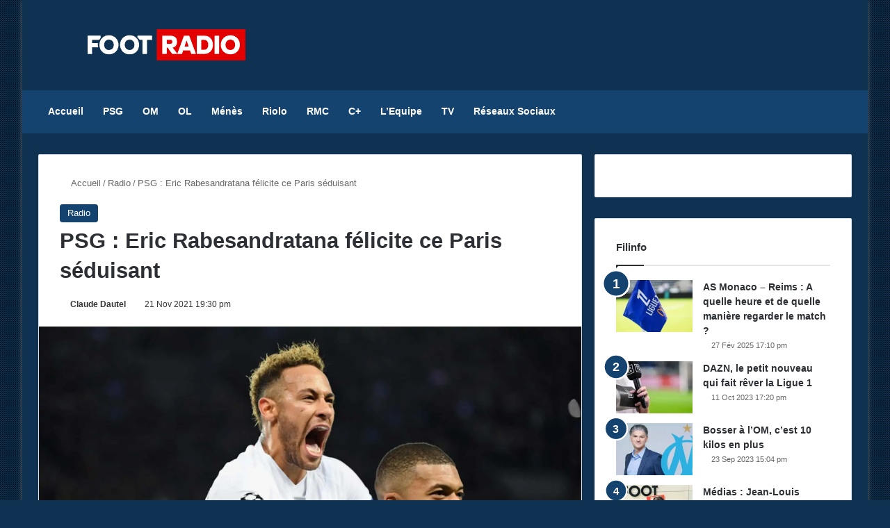

--- FILE ---
content_type: text/html; charset=UTF-8
request_url: https://footradio.com/radio/psg-eric-rabesandratana-felicite-ce-paris-seduisant
body_size: 24495
content:
<!DOCTYPE html><html
lang=fr-FR class data-skin=light prefix="og: https://ogp.me/ns#"><head><meta
charset="UTF-8"><link
rel=profile href=https://gmpg.org/xfn/11><meta
http-equiv='x-dns-prefetch-control' content='on'><link
rel=dns-prefetch href=//cdnjs.cloudflare.com><link
rel=dns-prefetch href=//ajax.googleapis.com><link
rel=dns-prefetch href=//fonts.googleapis.com><link
rel=dns-prefetch href=//fonts.gstatic.com><link
rel=dns-prefetch href=//s.gravatar.com><link
rel=dns-prefetch href=//www.google-analytics.com><title>PSG : Eric Rabesandratana félicite ce Paris séduisant</title><meta
name="description" content="Le Paris Saint-Germain a battu le FC Nantes ce samedi en Ligue 1. Le club de la capitale aura une nouvelle fois dû s&#039;employer contre les Canaris."><meta
name="robots" content="follow, index, max-snippet:-1, max-video-preview:-1, max-image-preview:large"><link
rel=canonical href=https://footradio.com/radio/psg-eric-rabesandratana-felicite-ce-paris-seduisant><meta
property="og:locale" content="fr_FR"><meta
property="og:type" content="article"><meta
property="og:title" content="PSG : Eric Rabesandratana félicite ce Paris séduisant"><meta
property="og:description" content="Le Paris Saint-Germain a battu le FC Nantes ce samedi en Ligue 1. Le club de la capitale aura une nouvelle fois dû s&#039;employer contre les Canaris."><meta
property="og:url" content="https://footradio.com/radio/psg-eric-rabesandratana-felicite-ce-paris-seduisant"><meta
property="og:site_name" content="FootRadio.com"><meta
property="article:section" content="Radio"><meta
property="og:image" content="https://footradio.com/wp-content/uploads/2019/02/Neymar-Kylian-Mbappé.jpg"><meta
property="og:image:secure_url" content="https://footradio.com/wp-content/uploads/2019/02/Neymar-Kylian-Mbappé.jpg"><meta
property="og:image:width" content="1800"><meta
property="og:image:height" content="1200"><meta
property="og:image:alt" content="PSG : Eric Rabesandratana félicite ce Paris séduisant"><meta
property="og:image:type" content="image/jpeg"><meta
name="twitter:card" content="summary_large_image"><meta
name="twitter:title" content="PSG : Eric Rabesandratana félicite ce Paris séduisant"><meta
name="twitter:description" content="Le Paris Saint-Germain a battu le FC Nantes ce samedi en Ligue 1. Le club de la capitale aura une nouvelle fois dû s&#039;employer contre les Canaris."><meta
name="twitter:image" content="https://footradio.com/wp-content/uploads/2019/02/Neymar-Kylian-Mbappé.jpg"><meta
name="twitter:label1" content="Écrit par"><meta
name="twitter:data1" content="Claude Dautel"><meta
name="twitter:label2" content="Temps de lecture"><meta
name="twitter:data2" content="2 minutes"><link
rel=dns-prefetch href=//www.googletagmanager.com><link
rel=dns-prefetch href=//pagead2.googlesyndication.com><link
rel=alternate type=application/rss+xml title="FootRadio.com &raquo; Flux" href=https://footradio.com/feed><link
rel=alternate type=application/rss+xml title="FootRadio.com &raquo; Flux des commentaires" href=https://footradio.com/comments/feed><link
rel=alternate type=application/rss+xml title="FootRadio.com &raquo; PSG : Eric Rabesandratana félicite ce Paris séduisant Flux des commentaires" href=https://footradio.com/radio/psg-eric-rabesandratana-felicite-ce-paris-seduisant/feed><style>/*<![CDATA[*/:root{				
			--tie-preset-gradient-1: linear-gradient(135deg, rgba(6, 147, 227, 1) 0%, rgb(155, 81, 224) 100%);
			--tie-preset-gradient-2: linear-gradient(135deg, rgb(122, 220, 180) 0%, rgb(0, 208, 130) 100%);
			--tie-preset-gradient-3: linear-gradient(135deg, rgba(252, 185, 0, 1) 0%, rgba(255, 105, 0, 1) 100%);
			--tie-preset-gradient-4: linear-gradient(135deg, rgba(255, 105, 0, 1) 0%, rgb(207, 46, 46) 100%);
			--tie-preset-gradient-5: linear-gradient(135deg, rgb(238, 238, 238) 0%, rgb(169, 184, 195) 100%);
			--tie-preset-gradient-6: linear-gradient(135deg, rgb(74, 234, 220) 0%, rgb(151, 120, 209) 20%, rgb(207, 42, 186) 40%, rgb(238, 44, 130) 60%, rgb(251, 105, 98) 80%, rgb(254, 248, 76) 100%);
			--tie-preset-gradient-7: linear-gradient(135deg, rgb(255, 206, 236) 0%, rgb(152, 150, 240) 100%);
			--tie-preset-gradient-8: linear-gradient(135deg, rgb(254, 205, 165) 0%, rgb(254, 45, 45) 50%, rgb(107, 0, 62) 100%);
			--tie-preset-gradient-9: linear-gradient(135deg, rgb(255, 203, 112) 0%, rgb(199, 81, 192) 50%, rgb(65, 88, 208) 100%);
			--tie-preset-gradient-10: linear-gradient(135deg, rgb(255, 245, 203) 0%, rgb(182, 227, 212) 50%, rgb(51, 167, 181) 100%);
			--tie-preset-gradient-11: linear-gradient(135deg, rgb(202, 248, 128) 0%, rgb(113, 206, 126) 100%);
			--tie-preset-gradient-12: linear-gradient(135deg, rgb(2, 3, 129) 0%, rgb(40, 116, 252) 100%);
			--tie-preset-gradient-13: linear-gradient(135deg, #4D34FA, #ad34fa);
			--tie-preset-gradient-14: linear-gradient(135deg, #0057FF, #31B5FF);
			--tie-preset-gradient-15: linear-gradient(135deg, #FF007A, #FF81BD);
			--tie-preset-gradient-16: linear-gradient(135deg, #14111E, #4B4462);
			--tie-preset-gradient-17: linear-gradient(135deg, #F32758, #FFC581);

			
					--main-nav-background: #1f2024;
					--main-nav-secondry-background: rgba(0,0,0,0.2);
					--main-nav-primary-color: #0088ff;
					--main-nav-contrast-primary-color: #FFFFFF;
					--main-nav-text-color: #FFFFFF;
					--main-nav-secondry-text-color: rgba(225,255,255,0.5);
					--main-nav-main-border-color: rgba(255,255,255,0.07);
					--main-nav-secondry-border-color: rgba(255,255,255,0.04);
				
			}/*]]>*/</style><link
rel=alternate title="oEmbed (JSON)" type=application/json+oembed href="https://footradio.com/wp-json/oembed/1.0/embed?url=https%3A%2F%2Ffootradio.com%2Fradio%2Fpsg-eric-rabesandratana-felicite-ce-paris-seduisant"><link
rel=alternate title="oEmbed (XML)" type=text/xml+oembed href="https://footradio.com/wp-json/oembed/1.0/embed?url=https%3A%2F%2Ffootradio.com%2Fradio%2Fpsg-eric-rabesandratana-felicite-ce-paris-seduisant&#038;format=xml"><meta
name="viewport" content="width=device-width, initial-scale=1.0"><style id=wp-img-auto-sizes-contain-inline-css>img:is([sizes=auto i],[sizes^="auto," i]){contain-intrinsic-size:3000px 1500px}
/*# sourceURL=wp-img-auto-sizes-contain-inline-css */</style><style id=wp-emoji-styles-inline-css>img.wp-smiley, img.emoji {
		display: inline !important;
		border: none !important;
		box-shadow: none !important;
		height: 1em !important;
		width: 1em !important;
		margin: 0 0.07em !important;
		vertical-align: -0.1em !important;
		background: none !important;
		padding: 0 !important;
	}
/*# sourceURL=wp-emoji-styles-inline-css */</style><style id=wp-block-library-inline-css>/*<![CDATA[*/:root{--wp-block-synced-color:#7a00df;--wp-block-synced-color--rgb:122,0,223;--wp-bound-block-color:var(--wp-block-synced-color);--wp-editor-canvas-background:#ddd;--wp-admin-theme-color:#007cba;--wp-admin-theme-color--rgb:0,124,186;--wp-admin-theme-color-darker-10:#006ba1;--wp-admin-theme-color-darker-10--rgb:0,107,160.5;--wp-admin-theme-color-darker-20:#005a87;--wp-admin-theme-color-darker-20--rgb:0,90,135;--wp-admin-border-width-focus:2px}@media (min-resolution:192dpi){:root{--wp-admin-border-width-focus:1.5px}}.wp-element-button{cursor:pointer}:root .has-very-light-gray-background-color{background-color:#eee}:root .has-very-dark-gray-background-color{background-color:#313131}:root .has-very-light-gray-color{color:#eee}:root .has-very-dark-gray-color{color:#313131}:root .has-vivid-green-cyan-to-vivid-cyan-blue-gradient-background{background:linear-gradient(135deg,#00d084,#0693e3)}:root .has-purple-crush-gradient-background{background:linear-gradient(135deg,#34e2e4,#4721fb 50%,#ab1dfe)}:root .has-hazy-dawn-gradient-background{background:linear-gradient(135deg,#faaca8,#dad0ec)}:root .has-subdued-olive-gradient-background{background:linear-gradient(135deg,#fafae1,#67a671)}:root .has-atomic-cream-gradient-background{background:linear-gradient(135deg,#fdd79a,#004a59)}:root .has-nightshade-gradient-background{background:linear-gradient(135deg,#330968,#31cdcf)}:root .has-midnight-gradient-background{background:linear-gradient(135deg,#020381,#2874fc)}:root{--wp--preset--font-size--normal:16px;--wp--preset--font-size--huge:42px}.has-regular-font-size{font-size:1em}.has-larger-font-size{font-size:2.625em}.has-normal-font-size{font-size:var(--wp--preset--font-size--normal)}.has-huge-font-size{font-size:var(--wp--preset--font-size--huge)}.has-text-align-center{text-align:center}.has-text-align-left{text-align:left}.has-text-align-right{text-align:right}.has-fit-text{white-space:nowrap!important}#end-resizable-editor-section{display:none}.aligncenter{clear:both}.items-justified-left{justify-content:flex-start}.items-justified-center{justify-content:center}.items-justified-right{justify-content:flex-end}.items-justified-space-between{justify-content:space-between}.screen-reader-text{border:0;clip-path:inset(50%);height:1px;margin:-1px;overflow:hidden;padding:0;position:absolute;width:1px;word-wrap:normal!important}.screen-reader-text:focus{background-color:#ddd;clip-path:none;color:#444;display:block;font-size:1em;height:auto;left:5px;line-height:normal;padding:15px 23px 14px;text-decoration:none;top:5px;width:auto;z-index:100000}html :where(.has-border-color){border-style:solid}html :where([style*=border-top-color]){border-top-style:solid}html :where([style*=border-right-color]){border-right-style:solid}html :where([style*=border-bottom-color]){border-bottom-style:solid}html :where([style*=border-left-color]){border-left-style:solid}html :where([style*=border-width]){border-style:solid}html :where([style*=border-top-width]){border-top-style:solid}html :where([style*=border-right-width]){border-right-style:solid}html :where([style*=border-bottom-width]){border-bottom-style:solid}html :where([style*=border-left-width]){border-left-style:solid}html :where(img[class*=wp-image-]){height:auto;max-width:100%}:where(figure){margin:0 0 1em}html :where(.is-position-sticky){--wp-admin--admin-bar--position-offset:var(--wp-admin--admin-bar--height,0px)}@media screen and (max-width:600px){html :where(.is-position-sticky){--wp-admin--admin-bar--position-offset:0px}}

/*# sourceURL=wp-block-library-inline-css *//*]]>*/</style><style id=wp-block-heading-inline-css>h1:where(.wp-block-heading).has-background,h2:where(.wp-block-heading).has-background,h3:where(.wp-block-heading).has-background,h4:where(.wp-block-heading).has-background,h5:where(.wp-block-heading).has-background,h6:where(.wp-block-heading).has-background{padding:1.25em 2.375em}h1.has-text-align-left[style*=writing-mode]:where([style*=vertical-lr]),h1.has-text-align-right[style*=writing-mode]:where([style*=vertical-rl]),h2.has-text-align-left[style*=writing-mode]:where([style*=vertical-lr]),h2.has-text-align-right[style*=writing-mode]:where([style*=vertical-rl]),h3.has-text-align-left[style*=writing-mode]:where([style*=vertical-lr]),h3.has-text-align-right[style*=writing-mode]:where([style*=vertical-rl]),h4.has-text-align-left[style*=writing-mode]:where([style*=vertical-lr]),h4.has-text-align-right[style*=writing-mode]:where([style*=vertical-rl]),h5.has-text-align-left[style*=writing-mode]:where([style*=vertical-lr]),h5.has-text-align-right[style*=writing-mode]:where([style*=vertical-rl]),h6.has-text-align-left[style*=writing-mode]:where([style*=vertical-lr]),h6.has-text-align-right[style*=writing-mode]:where([style*=vertical-rl]){rotate:180deg}
/*# sourceURL=https://footradio.com/wp-includes/blocks/heading/style.min.css */</style><style id=wp-block-paragraph-inline-css>.is-small-text{font-size:.875em}.is-regular-text{font-size:1em}.is-large-text{font-size:2.25em}.is-larger-text{font-size:3em}.has-drop-cap:not(:focus):first-letter{float:left;font-size:8.4em;font-style:normal;font-weight:100;line-height:.68;margin:.05em .1em 0 0;text-transform:uppercase}body.rtl .has-drop-cap:not(:focus):first-letter{float:none;margin-left:.1em}p.has-drop-cap.has-background{overflow:hidden}:root :where(p.has-background){padding:1.25em 2.375em}:where(p.has-text-color:not(.has-link-color)) a{color:inherit}p.has-text-align-left[style*="writing-mode:vertical-lr"],p.has-text-align-right[style*="writing-mode:vertical-rl"]{rotate:180deg}
/*# sourceURL=https://footradio.com/wp-includes/blocks/paragraph/style.min.css */</style><style id=global-styles-inline-css>/*<![CDATA[*/:root{--wp--preset--aspect-ratio--square: 1;--wp--preset--aspect-ratio--4-3: 4/3;--wp--preset--aspect-ratio--3-4: 3/4;--wp--preset--aspect-ratio--3-2: 3/2;--wp--preset--aspect-ratio--2-3: 2/3;--wp--preset--aspect-ratio--16-9: 16/9;--wp--preset--aspect-ratio--9-16: 9/16;--wp--preset--color--black: #000000;--wp--preset--color--cyan-bluish-gray: #abb8c3;--wp--preset--color--white: #ffffff;--wp--preset--color--pale-pink: #f78da7;--wp--preset--color--vivid-red: #cf2e2e;--wp--preset--color--luminous-vivid-orange: #ff6900;--wp--preset--color--luminous-vivid-amber: #fcb900;--wp--preset--color--light-green-cyan: #7bdcb5;--wp--preset--color--vivid-green-cyan: #00d084;--wp--preset--color--pale-cyan-blue: #8ed1fc;--wp--preset--color--vivid-cyan-blue: #0693e3;--wp--preset--color--vivid-purple: #9b51e0;--wp--preset--color--global-color: #15436f;--wp--preset--gradient--vivid-cyan-blue-to-vivid-purple: linear-gradient(135deg,rgb(6,147,227) 0%,rgb(155,81,224) 100%);--wp--preset--gradient--light-green-cyan-to-vivid-green-cyan: linear-gradient(135deg,rgb(122,220,180) 0%,rgb(0,208,130) 100%);--wp--preset--gradient--luminous-vivid-amber-to-luminous-vivid-orange: linear-gradient(135deg,rgb(252,185,0) 0%,rgb(255,105,0) 100%);--wp--preset--gradient--luminous-vivid-orange-to-vivid-red: linear-gradient(135deg,rgb(255,105,0) 0%,rgb(207,46,46) 100%);--wp--preset--gradient--very-light-gray-to-cyan-bluish-gray: linear-gradient(135deg,rgb(238,238,238) 0%,rgb(169,184,195) 100%);--wp--preset--gradient--cool-to-warm-spectrum: linear-gradient(135deg,rgb(74,234,220) 0%,rgb(151,120,209) 20%,rgb(207,42,186) 40%,rgb(238,44,130) 60%,rgb(251,105,98) 80%,rgb(254,248,76) 100%);--wp--preset--gradient--blush-light-purple: linear-gradient(135deg,rgb(255,206,236) 0%,rgb(152,150,240) 100%);--wp--preset--gradient--blush-bordeaux: linear-gradient(135deg,rgb(254,205,165) 0%,rgb(254,45,45) 50%,rgb(107,0,62) 100%);--wp--preset--gradient--luminous-dusk: linear-gradient(135deg,rgb(255,203,112) 0%,rgb(199,81,192) 50%,rgb(65,88,208) 100%);--wp--preset--gradient--pale-ocean: linear-gradient(135deg,rgb(255,245,203) 0%,rgb(182,227,212) 50%,rgb(51,167,181) 100%);--wp--preset--gradient--electric-grass: linear-gradient(135deg,rgb(202,248,128) 0%,rgb(113,206,126) 100%);--wp--preset--gradient--midnight: linear-gradient(135deg,rgb(2,3,129) 0%,rgb(40,116,252) 100%);--wp--preset--font-size--small: 13px;--wp--preset--font-size--medium: 20px;--wp--preset--font-size--large: 36px;--wp--preset--font-size--x-large: 42px;--wp--preset--spacing--20: 0.44rem;--wp--preset--spacing--30: 0.67rem;--wp--preset--spacing--40: 1rem;--wp--preset--spacing--50: 1.5rem;--wp--preset--spacing--60: 2.25rem;--wp--preset--spacing--70: 3.38rem;--wp--preset--spacing--80: 5.06rem;--wp--preset--shadow--natural: 6px 6px 9px rgba(0, 0, 0, 0.2);--wp--preset--shadow--deep: 12px 12px 50px rgba(0, 0, 0, 0.4);--wp--preset--shadow--sharp: 6px 6px 0px rgba(0, 0, 0, 0.2);--wp--preset--shadow--outlined: 6px 6px 0px -3px rgb(255, 255, 255), 6px 6px rgb(0, 0, 0);--wp--preset--shadow--crisp: 6px 6px 0px rgb(0, 0, 0);}:where(.is-layout-flex){gap: 0.5em;}:where(.is-layout-grid){gap: 0.5em;}body .is-layout-flex{display: flex;}.is-layout-flex{flex-wrap: wrap;align-items: center;}.is-layout-flex > :is(*, div){margin: 0;}body .is-layout-grid{display: grid;}.is-layout-grid > :is(*, div){margin: 0;}:where(.wp-block-columns.is-layout-flex){gap: 2em;}:where(.wp-block-columns.is-layout-grid){gap: 2em;}:where(.wp-block-post-template.is-layout-flex){gap: 1.25em;}:where(.wp-block-post-template.is-layout-grid){gap: 1.25em;}.has-black-color{color: var(--wp--preset--color--black) !important;}.has-cyan-bluish-gray-color{color: var(--wp--preset--color--cyan-bluish-gray) !important;}.has-white-color{color: var(--wp--preset--color--white) !important;}.has-pale-pink-color{color: var(--wp--preset--color--pale-pink) !important;}.has-vivid-red-color{color: var(--wp--preset--color--vivid-red) !important;}.has-luminous-vivid-orange-color{color: var(--wp--preset--color--luminous-vivid-orange) !important;}.has-luminous-vivid-amber-color{color: var(--wp--preset--color--luminous-vivid-amber) !important;}.has-light-green-cyan-color{color: var(--wp--preset--color--light-green-cyan) !important;}.has-vivid-green-cyan-color{color: var(--wp--preset--color--vivid-green-cyan) !important;}.has-pale-cyan-blue-color{color: var(--wp--preset--color--pale-cyan-blue) !important;}.has-vivid-cyan-blue-color{color: var(--wp--preset--color--vivid-cyan-blue) !important;}.has-vivid-purple-color{color: var(--wp--preset--color--vivid-purple) !important;}.has-black-background-color{background-color: var(--wp--preset--color--black) !important;}.has-cyan-bluish-gray-background-color{background-color: var(--wp--preset--color--cyan-bluish-gray) !important;}.has-white-background-color{background-color: var(--wp--preset--color--white) !important;}.has-pale-pink-background-color{background-color: var(--wp--preset--color--pale-pink) !important;}.has-vivid-red-background-color{background-color: var(--wp--preset--color--vivid-red) !important;}.has-luminous-vivid-orange-background-color{background-color: var(--wp--preset--color--luminous-vivid-orange) !important;}.has-luminous-vivid-amber-background-color{background-color: var(--wp--preset--color--luminous-vivid-amber) !important;}.has-light-green-cyan-background-color{background-color: var(--wp--preset--color--light-green-cyan) !important;}.has-vivid-green-cyan-background-color{background-color: var(--wp--preset--color--vivid-green-cyan) !important;}.has-pale-cyan-blue-background-color{background-color: var(--wp--preset--color--pale-cyan-blue) !important;}.has-vivid-cyan-blue-background-color{background-color: var(--wp--preset--color--vivid-cyan-blue) !important;}.has-vivid-purple-background-color{background-color: var(--wp--preset--color--vivid-purple) !important;}.has-black-border-color{border-color: var(--wp--preset--color--black) !important;}.has-cyan-bluish-gray-border-color{border-color: var(--wp--preset--color--cyan-bluish-gray) !important;}.has-white-border-color{border-color: var(--wp--preset--color--white) !important;}.has-pale-pink-border-color{border-color: var(--wp--preset--color--pale-pink) !important;}.has-vivid-red-border-color{border-color: var(--wp--preset--color--vivid-red) !important;}.has-luminous-vivid-orange-border-color{border-color: var(--wp--preset--color--luminous-vivid-orange) !important;}.has-luminous-vivid-amber-border-color{border-color: var(--wp--preset--color--luminous-vivid-amber) !important;}.has-light-green-cyan-border-color{border-color: var(--wp--preset--color--light-green-cyan) !important;}.has-vivid-green-cyan-border-color{border-color: var(--wp--preset--color--vivid-green-cyan) !important;}.has-pale-cyan-blue-border-color{border-color: var(--wp--preset--color--pale-cyan-blue) !important;}.has-vivid-cyan-blue-border-color{border-color: var(--wp--preset--color--vivid-cyan-blue) !important;}.has-vivid-purple-border-color{border-color: var(--wp--preset--color--vivid-purple) !important;}.has-vivid-cyan-blue-to-vivid-purple-gradient-background{background: var(--wp--preset--gradient--vivid-cyan-blue-to-vivid-purple) !important;}.has-light-green-cyan-to-vivid-green-cyan-gradient-background{background: var(--wp--preset--gradient--light-green-cyan-to-vivid-green-cyan) !important;}.has-luminous-vivid-amber-to-luminous-vivid-orange-gradient-background{background: var(--wp--preset--gradient--luminous-vivid-amber-to-luminous-vivid-orange) !important;}.has-luminous-vivid-orange-to-vivid-red-gradient-background{background: var(--wp--preset--gradient--luminous-vivid-orange-to-vivid-red) !important;}.has-very-light-gray-to-cyan-bluish-gray-gradient-background{background: var(--wp--preset--gradient--very-light-gray-to-cyan-bluish-gray) !important;}.has-cool-to-warm-spectrum-gradient-background{background: var(--wp--preset--gradient--cool-to-warm-spectrum) !important;}.has-blush-light-purple-gradient-background{background: var(--wp--preset--gradient--blush-light-purple) !important;}.has-blush-bordeaux-gradient-background{background: var(--wp--preset--gradient--blush-bordeaux) !important;}.has-luminous-dusk-gradient-background{background: var(--wp--preset--gradient--luminous-dusk) !important;}.has-pale-ocean-gradient-background{background: var(--wp--preset--gradient--pale-ocean) !important;}.has-electric-grass-gradient-background{background: var(--wp--preset--gradient--electric-grass) !important;}.has-midnight-gradient-background{background: var(--wp--preset--gradient--midnight) !important;}.has-small-font-size{font-size: var(--wp--preset--font-size--small) !important;}.has-medium-font-size{font-size: var(--wp--preset--font-size--medium) !important;}.has-large-font-size{font-size: var(--wp--preset--font-size--large) !important;}.has-x-large-font-size{font-size: var(--wp--preset--font-size--x-large) !important;}
/*# sourceURL=global-styles-inline-css *//*]]>*/</style><style id=classic-theme-styles-inline-css>/*! This file is auto-generated */
.wp-block-button__link{color:#fff;background-color:#32373c;border-radius:9999px;box-shadow:none;text-decoration:none;padding:calc(.667em + 2px) calc(1.333em + 2px);font-size:1.125em}.wp-block-file__button{background:#32373c;color:#fff;text-decoration:none}
/*# sourceURL=/wp-includes/css/classic-themes.min.css */</style><link
rel=stylesheet href=https://footradio.com/wp-content/cache/minify/10dd7.css media=all><link
rel=stylesheet id=tie-css-print-css href='https://footradio.com/wp-content/themes/jannah/assets/css/print.css?ver=7.6.4' type=text/css media=print><style id=tie-css-print-inline-css>/*<![CDATA[*/.entry-header h1.entry-title{font-size: 31px;font-weight: 700;}#the-post .entry-content,#the-post .entry-content p{font-size: 17px;}#tie-body{background-color: #0f3253;}.background-overlay {background-attachment: fixed;background-image: url(https://footradio.com/wp-content/themes/jannah/assets/images/bg-dots.png);}:root:root{--brand-color: #15436f;--dark-brand-color: #00113d;--bright-color: #FFFFFF;--base-color: #2c2f34;}#reading-position-indicator{box-shadow: 0 0 10px rgba( 21,67,111,0.7);}#main-nav ul.menu > li.tie-current-menu > a,#main-nav ul.menu > li:hover > a,#main-nav .spinner > div,.main-menu .mega-links-head:after{background-color: !important;}#main-nav a,#main-nav .dropdown-social-icons li a span,#autocomplete-suggestions.search-in-main-nav a {color: #FFFFFF !important;}#main-nav .main-menu ul.menu > li.tie-current-menu,#theme-header nav .menu > li > .menu-sub-content{border-color: ;}#main-nav .spinner-circle:after{color: !important;}:root:root{--brand-color: #15436f;--dark-brand-color: #00113d;--bright-color: #FFFFFF;--base-color: #2c2f34;}#reading-position-indicator{box-shadow: 0 0 10px rgba( 21,67,111,0.7);}#main-nav ul.menu > li.tie-current-menu > a,#main-nav ul.menu > li:hover > a,#main-nav .spinner > div,.main-menu .mega-links-head:after{background-color: !important;}#main-nav a,#main-nav .dropdown-social-icons li a span,#autocomplete-suggestions.search-in-main-nav a {color: #FFFFFF !important;}#main-nav .main-menu ul.menu > li.tie-current-menu,#theme-header nav .menu > li > .menu-sub-content{border-color: ;}#main-nav .spinner-circle:after{color: !important;}#header-notification-bar{background: var( --tie-preset-gradient-13 );}#header-notification-bar{--tie-buttons-color: #FFFFFF;--tie-buttons-border-color: #FFFFFF;--tie-buttons-hover-color: #e1e1e1;--tie-buttons-hover-text: #000000;}#header-notification-bar{--tie-buttons-text: #000000;}#main-nav,#main-nav .menu-sub-content,#main-nav .comp-sub-menu,#main-nav ul.cats-vertical li a.is-active,#main-nav ul.cats-vertical li a:hover,#autocomplete-suggestions.search-in-main-nav{background-color: #15436f;}#main-nav{border-width: 0;}#theme-header #main-nav:not(.fixed-nav){bottom: 0;}#main-nav .icon-basecloud-bg:after{color: #15436f;}#autocomplete-suggestions.search-in-main-nav{border-color: rgba(255,255,255,0.07);}.main-nav-boxed #main-nav .main-menu-wrapper{border-width: 0;}#tie-container #tie-wrapper,.post-layout-8 #content{background-color: #0f3253;}#footer{background-color: #ffffff;}#site-info{background-color: #f6f6f6;}@media (max-width: 991px) {#tie-wrapper #theme-header,#tie-wrapper #theme-header #main-nav .main-menu-wrapper,#tie-wrapper #theme-header .logo-container{background: transparent;}#tie-wrapper #theme-header .logo-container,#tie-wrapper #theme-header .logo-container.fixed-nav,#tie-wrapper #theme-header #main-nav {background-color: #fcfcfc;}.mobile-header-components .components .comp-sub-menu{background-color: #fcfcfc;}}#tie-wrapper #theme-header{background-color: #0f3253;}#footer .posts-list-counter .posts-list-items li.widget-post-list:before{border-color: #ffffff;}#footer .timeline-widget a .date:before{border-color: rgba(255,255,255,0.8);}#footer .footer-boxed-widget-area,#footer textarea,#footer input:not([type=submit]),#footer select,#footer code,#footer kbd,#footer pre,#footer samp,#footer .show-more-button,#footer .slider-links .tie-slider-nav span,#footer #wp-calendar,#footer #wp-calendar tbody td,#footer #wp-calendar thead th,#footer .widget.buddypress .item-options a{border-color: rgba(0,0,0,0.1);}#footer .social-statistics-widget .white-bg li.social-icons-item a,#footer .widget_tag_cloud .tagcloud a,#footer .latest-tweets-widget .slider-links .tie-slider-nav span,#footer .widget_layered_nav_filters a{border-color: rgba(0,0,0,0.1);}#footer .social-statistics-widget .white-bg li:before{background: rgba(0,0,0,0.1);}.site-footer #wp-calendar tbody td{background: rgba(0,0,0,0.02);}#footer .white-bg .social-icons-item a span.followers span,#footer .circle-three-cols .social-icons-item a .followers-num,#footer .circle-three-cols .social-icons-item a .followers-name{color: rgba(0,0,0,0.8);}#footer .timeline-widget ul:before,#footer .timeline-widget a:not(:hover) .date:before{background-color: #e1e1e1;}#footer .widget-title,#footer .widget-title a:not(:hover){color: #333333;}#footer,#footer textarea,#footer input:not([type='submit']),#footer select,#footer #wp-calendar tbody,#footer .tie-slider-nav li span:not(:hover),#footer .widget_categories li a:before,#footer .widget_product_categories li a:before,#footer .widget_layered_nav li a:before,#footer .widget_archive li a:before,#footer .widget_nav_menu li a:before,#footer .widget_meta li a:before,#footer .widget_pages li a:before,#footer .widget_recent_entries li a:before,#footer .widget_display_forums li a:before,#footer .widget_display_views li a:before,#footer .widget_rss li a:before,#footer .widget_display_stats dt:before,#footer .subscribe-widget-content h3,#footer .about-author .social-icons a:not(:hover) span{color: #555555;}#footer post-widget-body .meta-item,#footer .post-meta,#footer .stream-title,#footer.dark-skin .timeline-widget .date,#footer .wp-caption .wp-caption-text,#footer .rss-date{color: rgba(85,85,85,0.7);}#footer input::-moz-placeholder{color: #555555;}#footer input:-moz-placeholder{color: #555555;}#footer input:-ms-input-placeholder{color: #555555;}#footer input::-webkit-input-placeholder{color: #555555;}.site-footer.dark-skin a:not(:hover){color: #333333;}.site-footer.dark-skin a:hover,#footer .stars-rating-active,#footer .twitter-icon-wrap span,.block-head-4.magazine2 #footer .tabs li a{color: #f28776;}#footer .circle_bar{stroke: #f28776;}#footer .widget.buddypress .item-options a.selected,#footer .widget.buddypress .item-options a.loading,#footer .tie-slider-nav span:hover,.block-head-4.magazine2 #footer .tabs{border-color: #f28776;}.magazine2:not(.block-head-4) #footer .tabs a:hover,.magazine2:not(.block-head-4) #footer .tabs .active a,.magazine1 #footer .tabs a:hover,.magazine1 #footer .tabs .active a,.block-head-4.magazine2 #footer .tabs.tabs .active a,.block-head-4.magazine2 #footer .tabs > .active a:before,.block-head-4.magazine2 #footer .tabs > li.active:nth-child(n) a:after,#footer .digital-rating-static,#footer .timeline-widget li a:hover .date:before,#footer #wp-calendar #today,#footer .posts-list-counter .posts-list-items li.widget-post-list:before,#footer .cat-counter span,#footer.dark-skin .the-global-title:after,#footer .button,#footer [type='submit'],#footer .spinner > div,#footer .widget.buddypress .item-options a.selected,#footer .widget.buddypress .item-options a.loading,#footer .tie-slider-nav span:hover,#footer .fullwidth-area .tagcloud a:hover{background-color: #f28776;color: #FFFFFF;}.block-head-4.magazine2 #footer .tabs li a:hover{color: #d46958;}.block-head-4.magazine2 #footer .tabs.tabs .active a:hover,#footer .widget.buddypress .item-options a.selected,#footer .widget.buddypress .item-options a.loading,#footer .tie-slider-nav span:hover{color: #FFFFFF !important;}#footer .button:hover,#footer [type='submit']:hover{background-color: #d46958;color: #FFFFFF;}#site-info,#site-info ul.social-icons li a:not(:hover) span{color: #555555;}#footer .site-info a:not(:hover){color: #333333;}#footer .site-info a:hover{color: #000000;}.tie-cat-344,.tie-cat-item-344 > span{background-color:#e67e22 !important;color:#FFFFFF !important;}.tie-cat-344:after{border-top-color:#e67e22 !important;}.tie-cat-344:hover{background-color:#c86004 !important;}.tie-cat-344:hover:after{border-top-color:#c86004 !important;}.tie-cat-354,.tie-cat-item-354 > span{background-color:#2ecc71 !important;color:#FFFFFF !important;}.tie-cat-354:after{border-top-color:#2ecc71 !important;}.tie-cat-354:hover{background-color:#10ae53 !important;}.tie-cat-354:hover:after{border-top-color:#10ae53 !important;}.tie-cat-357,.tie-cat-item-357 > span{background-color:#9b59b6 !important;color:#FFFFFF !important;}.tie-cat-357:after{border-top-color:#9b59b6 !important;}.tie-cat-357:hover{background-color:#7d3b98 !important;}.tie-cat-357:hover:after{border-top-color:#7d3b98 !important;}.tie-cat-358,.tie-cat-item-358 > span{background-color:#34495e !important;color:#FFFFFF !important;}.tie-cat-358:after{border-top-color:#34495e !important;}.tie-cat-358:hover{background-color:#162b40 !important;}.tie-cat-358:hover:after{border-top-color:#162b40 !important;}.tie-cat-360,.tie-cat-item-360 > span{background-color:#795548 !important;color:#FFFFFF !important;}.tie-cat-360:after{border-top-color:#795548 !important;}.tie-cat-360:hover{background-color:#5b372a !important;}.tie-cat-360:hover:after{border-top-color:#5b372a !important;}.tie-cat-361,.tie-cat-item-361 > span{background-color:#4CAF50 !important;color:#FFFFFF !important;}.tie-cat-361:after{border-top-color:#4CAF50 !important;}.tie-cat-361:hover{background-color:#2e9132 !important;}.tie-cat-361:hover:after{border-top-color:#2e9132 !important;}@media (max-width: 991px){.side-aside #mobile-menu .menu > li{border-color: rgba(255,255,255,0.05);}}@media (max-width: 991px){.side-aside.normal-side{background-color: #0a0a0a;}}
/*# sourceURL=tie-css-print-inline-css *//*]]>*/</style><script data-wpmeteor-nooptimize=true >var _wpmeteor={"gdpr":true,"rdelay":86400000,"preload":true,"elementor-animations":true,"elementor-pp":true,"v":"3.4.16","rest_url":"https:\/\/footradio.com\/wp-json\/"};(()=>{try{new MutationObserver(function(){}),new Promise(function(){}),Object.assign({},{}),document.fonts.ready.then(function(){})}catch{s="wpmeteordisable=1",i=document.location.href,i.match(/[?&]wpmeteordisable/)||(o="",i.indexOf("?")==-1?i.indexOf("#")==-1?o=i+"?"+s:o=i.replace("#","?"+s+"#"):i.indexOf("#")==-1?o=i+"&"+s:o=i.replace("#","&"+s+"#"),document.location.href=o)}var s,i,o;})();</script><script data-wpmeteor-nooptimize=true >(()=>{var v="addEventListener",ue="removeEventListener",p="getAttribute",L="setAttribute",pe="removeAttribute",N="hasAttribute",St="querySelector",F=St+"All",U="appendChild",Q="removeChild",fe="createElement",T="tagName",Ae="getOwnPropertyDescriptor",y="prototype",W="__lookupGetter__",Ee="__lookupSetter__",m="DOMContentLoaded",f="load",B="pageshow",me="error";var d=window,c=document,Te=c.documentElement;var $=console.error;var Ke=!0,X=class{constructor(){this.known=[]}init(){let t,n,s=(r,a)=>{if(Ke&&r&&r.fn&&!r.__wpmeteor){let o=function(i){return i===r?this:(c[v](m,l=>{i.call(c,r,l,"jQueryMock")}),this)};this.known.push([r,r.fn.ready,r.fn.init?.prototype?.ready]),r.fn.ready=o,r.fn.init?.prototype?.ready&&(r.fn.init.prototype.ready=o),r.__wpmeteor=!0}return r};window.jQuery||window.$,Object.defineProperty(window,"jQuery",{get(){return t},set(r){t=s(r,"jQuery")},configurable:!0}),Object.defineProperty(window,"$",{get(){return n},set(r){n=s(r,"$")},configurable:!0})}unmock(){this.known.forEach(([t,n,s])=>{t.fn.ready=n,t.fn.init?.prototype?.ready&&s&&(t.fn.init.prototype.ready=s)}),Ke=!1}};var ge="fpo:first-interaction",he="fpo:replay-captured-events";var Je="fpo:element-loaded",Se="fpo:images-loaded",M="fpo:the-end";var Z="click",V=window,Qe=V.addEventListener.bind(V),Xe=V.removeEventListener.bind(V),Ge="removeAttribute",ve="getAttribute",Gt="setAttribute",Ne=["touchstart","touchmove","touchend","touchcancel","keydown","wheel"],Ze=["mouseover","mouseout",Z],Nt=["touchstart","touchend","touchcancel","mouseover","mouseout",Z],R="data-wpmeteor-";var Ue="dispatchEvent",je=e=>{let t=new MouseEvent(Z,{view:e.view,bubbles:!0,cancelable:!0});return Object.defineProperty(t,"target",{writable:!1,value:e.target}),t},Be=class{static capture(){let t=!1,[,n,s]=`${window.Promise}`.split(/[\s[(){]+/s);if(V["__"+s+n])return;let r=[],a=o=>{if(o.target&&Ue in o.target){if(!o.isTrusted)return;if(o.cancelable&&!Ne.includes(o.type))try{o.preventDefault()}catch{}o.stopImmediatePropagation(),o.type===Z?r.push(je(o)):Nt.includes(o.type)&&r.push(o),o.target[Gt](R+o.type,!0),t||(t=!0,V[Ue](new CustomEvent(ge)))}};V.addEventListener(he,()=>{Ze.forEach(l=>Xe(l,a,{passive:!1,capture:!0})),Ne.forEach(l=>Xe(l,a,{passive:!0,capture:!0}));let o;for(;o=r.shift();){var i=o.target;i[ve](R+"touchstart")&&i[ve](R+"touchend")&&!i[ve](R+Z)?(i[ve](R+"touchmove")||r.push(je(o)),i[Ge](R+"touchstart"),i[Ge](R+"touchend")):i[Ge](R+o.type),i[Ue](o)}}),Ze.forEach(o=>Qe(o,a,{passive:!1,capture:!0})),Ne.forEach(o=>Qe(o,a,{passive:!0,capture:!0}))}};var et=Be;var j=class{constructor(){this.l=[]}emit(t,n=null){this.l[t]&&this.l[t].forEach(s=>s(n))}on(t,n){this.l[t]||=[],this.l[t].push(n)}off(t,n){this.l[t]=(this.l[t]||[]).filter(s=>s!==n)}};var D=new j;var ye=c[fe]("span");ye[L]("id","elementor-device-mode");ye[L]("class","elementor-screen-only");var Ut=!1,tt=()=>(Ut||c.body[U](ye),getComputedStyle(ye,":after").content.replace(/"/g,""));var rt=e=>e[p]("class")||"",nt=(e,t)=>e[L]("class",t),st=()=>{d[v](f,function(){let e=tt(),t=Math.max(Te.clientWidth||0,d.innerWidth||0),n=Math.max(Te.clientHeight||0,d.innerHeight||0),s=["_animation_"+e,"animation_"+e,"_animation","_animation","animation"];Array.from(c[F](".elementor-invisible")).forEach(r=>{let a=r.getBoundingClientRect();if(a.top+d.scrollY<=n&&a.left+d.scrollX<t)try{let i=JSON.parse(r[p]("data-settings"));if(i.trigger_source)return;let l=i._animation_delay||i.animation_delay||0,u,E;for(var o=0;o<s.length;o++)if(i[s[o]]){E=s[o],u=i[E];break}if(u){let q=rt(r),J=u==="none"?q:q+" animated "+u,At=setTimeout(()=>{nt(r,J.replace(/\belementor-invisible\b/,"")),s.forEach(Tt=>delete i[Tt]),r[L]("data-settings",JSON.stringify(i))},l);D.on("fi",()=>{clearTimeout(At),nt(r,rt(r).replace(new RegExp("\b"+u+"\b"),""))})}}catch(i){console.error(i)}})})};var ot="data-in-mega_smartmenus",it=()=>{let e=c[fe]("div");e.innerHTML='<span class="sub-arrow --wp-meteor"><i class=fa aria-hidden=true></i></span>';let t=e.firstChild,n=s=>{let r=[];for(;s=s.previousElementSibling;)r.push(s);return r};c[v](m,function(){Array.from(c[F](".pp-advanced-menu ul")).forEach(s=>{if(s[p](ot))return;(s[p]("class")||"").match(/\bmega-menu\b/)&&s[F]("ul").forEach(o=>{o[L](ot,!0)});let r=n(s),a=r.filter(o=>o).filter(o=>o[T]==="A").pop();if(a||(a=r.map(o=>Array.from(o[F]("a"))).filter(o=>o).flat().pop()),a){let o=t.cloneNode(!0);a[U](o),new MutationObserver(l=>{l.forEach(({addedNodes:u})=>{u.forEach(E=>{if(E.nodeType===1&&E[T]==="SPAN")try{a[Q](o)}catch{}})})}).observe(a,{childList:!0})}})})};var w="readystatechange",A="message";var Y="SCRIPT",g="data-wpmeteor-",b=Object.defineProperty,Ve=Object.defineProperties,P="javascript/blocked",Pe=/^\s*(application|text)\/javascript|module\s*$/i,mt="requestAnimationFrame",gt="requestIdleCallback",ie="setTimeout",Ie="__dynamic",I=d.constructor.name+"::",ce=c.constructor.name+"::",ht=function(e,t){t=t||d;for(var n=0;n<this.length;n++)e.call(t,this[n],n,this)};"NodeList"in d&&!NodeList[y].forEach&&(NodeList[y].forEach=ht);"HTMLCollection"in d&&!HTMLCollection[y].forEach&&(HTMLCollection[y].forEach=ht);_wpmeteor["elementor-animations"]&&st(),_wpmeteor["elementor-pp"]&&it();var _e=[],Le=[],ee=[],se=!1,k=[],h={},He=!1,Bt=0,H=c.visibilityState==="visible"?d[mt]:d[ie],vt=d[gt]||H;c[v]("visibilitychange",()=>{H=c.visibilityState==="visible"?d[mt]:d[ie],vt=d[gt]||H});var C=d[ie],De,z=["src","type"],x=Object,te="definePropert";x[te+"y"]=(e,t,n)=>{if(e===d&&["jQuery","onload"].indexOf(t)>=0||(e===c||e===c.body)&&["readyState","write","writeln","on"+w].indexOf(t)>=0)return["on"+w,"on"+f].indexOf(t)&&n.set&&(h["on"+w]=h["on"+w]||[],h["on"+w].push(n.set)),e;if(e instanceof HTMLScriptElement&&z.indexOf(t)>=0){if(!e[t+"__def"]){let s=x[Ae](e,t);b(e,t,{set(r){return e[t+"__set"]?e[t+"__set"].call(e,r):s.set.call(e,r)},get(){return e[t+"__get"]?e[t+"__get"].call(e):s.get.call(e)}}),e[t+"__def"]=!0}return n.get&&(e[t+"__get"]=n.get),n.set&&(e[t+"__set"]=n.set),e}return b(e,t,n)};x[te+"ies"]=(e,t)=>{for(let n in t)x[te+"y"](e,n,t[n]);for(let n of x.getOwnPropertySymbols(t))x[te+"y"](e,n,t[n]);return e};var qe=EventTarget[y][v],yt=EventTarget[y][ue],ae=qe.bind(c),Ct=yt.bind(c),G=qe.bind(d),_t=yt.bind(d),Lt=Document[y].createElement,le=Lt.bind(c),de=c.__proto__[W]("readyState").bind(c),ct="loading";b(c,"readyState",{get(){return ct},set(e){return ct=e}});var at=e=>k.filter(([t,,n],s)=>{if(!(e.indexOf(t.type)<0)){n||(n=t.target);try{let r=n.constructor.name+"::"+t.type;for(let a=0;a<h[r].length;a++)if(h[r][a]){let o=r+"::"+s+"::"+a;if(!xe[o])return!0}}catch{}}}).length,oe,xe={},K=e=>{k.forEach(([t,n,s],r)=>{if(!(e.indexOf(t.type)<0)){s||(s=t.target);try{let a=s.constructor.name+"::"+t.type;if((h[a]||[]).length)for(let o=0;o<h[a].length;o++){let i=h[a][o];if(i){let l=a+"::"+r+"::"+o;if(!xe[l]){xe[l]=!0,c.readyState=n,oe=a;try{Bt++,!i[y]||i[y].constructor===i?i.bind(s)(t):i(t)}catch(u){$(u,i)}oe=null}}}}catch(a){$(a)}}})};ae(m,e=>{k.push([new e.constructor(m,e),de(),c])});ae(w,e=>{k.push([new e.constructor(w,e),de(),c])});G(m,e=>{k.push([new e.constructor(m,e),de(),d])});G(f,e=>{He=!0,k.push([new e.constructor(f,e),de(),d]),O||K([m,w,A,f,B])});G(B,e=>{k.push([new e.constructor(B,e),de(),d]),O||K([m,w,A,f,B])});var wt=e=>{k.push([e,c.readyState,d])},Ot=d[W]("onmessage"),Rt=d[Ee]("onmessage"),Pt=()=>{_t(A,wt),(h[I+"message"]||[]).forEach(e=>{G(A,e)}),b(d,"onmessage",{get:Ot,set:Rt})};G(A,wt);var Dt=new X;Dt.init();var Fe=()=>{!O&&!se&&(O=!0,c.readyState="loading",H($e),H(S)),He||G(f,()=>{Fe()})};G(ge,()=>{Fe()});D.on(Se,()=>{Fe()});_wpmeteor.rdelay>=0&&et.capture();var re=[-1],Ce=e=>{re=re.filter(t=>t!==e.target),re.length||C(D.emit.bind(D,M))};var O=!1,S=()=>{let e=_e.shift();if(e)e[p](g+"src")?e[N]("async")||e[Ie]?(e.isConnected&&(re.push(e),setTimeout(Ce,1e3,{target:e})),Oe(e,Ce),C(S)):Oe(e,C.bind(null,S)):(e.origtype==P&&Oe(e),C(S));else if(Le.length)_e.push(...Le),Le.length=0,C(S);else if(at([m,w,A]))K([m,w,A]),C(S);else if(He)if(at([f,B,A]))K([f,B,A]),C(S);else if(re.length>1)vt(S);else if(ee.length)_e.push(...ee),ee.length=0,C(S);else{if(d.RocketLazyLoadScripts)try{RocketLazyLoadScripts.run()}catch(t){$(t)}c.readyState="complete",Pt(),Dt.unmock(),O=!1,se=!0,d[ie](()=>Ce({target:-1}))}else O=!1},xt=e=>{let t=le(Y),n=e.attributes;for(var s=n.length-1;s>=0;s--)n[s].name.startsWith(g)||t[L](n[s].name,n[s].value);let r=e[p](g+"type");r?t.type=r:t.type="text/javascript",(e.textContent||"").match(/^\s*class RocketLazyLoadScripts/)?t.textContent=e.textContent.replace(/^\s*class\s*RocketLazyLoadScripts/,"window.RocketLazyLoadScripts=class").replace("RocketLazyLoadScripts.run();",""):t.textContent=e.textContent;for(let a of["onload","onerror","onreadystatechange"])e[a]&&(t[a]=e[a]);return t},Oe=(e,t)=>{let n=e[p](g+"src");if(n){let s=qe.bind(e);e.isConnected&&t&&(s(f,t),s(me,t)),e.origtype=e[p](g+"type")||"text/javascript",e.origsrc=n,(!e.isConnected||e[N]("nomodule")||e.type&&!Pe.test(e.type))&&t&&t(new Event(f,{target:e}))}else e.origtype===P?(e.origtype=e[p](g+"type")||"text/javascript",e[pe]("integrity"),e.textContent=e.textContent+`
`):t&&t(new Event(f,{target:e}))},We=(e,t)=>{let n=(h[e]||[]).indexOf(t);if(n>=0)return h[e][n]=void 0,!0},lt=(e,t,...n)=>{if("HTMLDocument::"+m==oe&&e===m&&!t.toString().match(/jQueryMock/)){D.on(M,c[v].bind(c,e,t,...n));return}if(t&&(e===m||e===w)){let s=ce+e;h[s]=h[s]||[],h[s].push(t),se&&K([e]);return}return ae(e,t,...n)},dt=(e,t,...n)=>{if(e===m){let s=ce+e;We(s,t)}return Ct(e,t,...n)};Ve(c,{[v]:{get(){return lt},set(){return lt}},[ue]:{get(){return dt},set(){return dt}}});var ne=c.createDocumentFragment(),$e=()=>{ne.hasChildNodes()&&(c.head[U](ne),ne=c.createDocumentFragment())},ut={},we=e=>{if(e)try{let t=new URL(e,c.location.href),n=t.origin;if(n&&!ut[n]&&c.location.host!==t.host){let s=le("link");s.rel="preconnect",s.href=n,ne[U](s),ut[n]=!0,O&&H($e)}}catch{}},be={},kt=(e,t,n,s)=>{let r=le("link");r.rel=t?"modulepre"+f:"pre"+f,r.as="script",n&&r[L]("crossorigin",n),s&&r[L]("integrity",s);try{e=new URL(e,c.location.href).href}catch{}r.href=e,ne[U](r),be[e]=!0,O&&H($e)},ke=function(...e){let t=le(...e);if(!e||e[0].toUpperCase()!==Y||!O)return t;let n=t[L].bind(t),s=t[p].bind(t),r=t[pe].bind(t),a=t[N].bind(t),o=t[W]("attributes").bind(t);return z.forEach(i=>{let l=t[W](i).bind(t),u=t[Ee](i).bind(t);x[te+"y"](t,i,{set(E){return i==="type"&&E&&!Pe.test(E)?n(i,E):((i==="src"&&E||i==="type"&&E&&t.origsrc)&&n("type",P),E?n(g+i,E):r(g+i))},get(){let E=t[p](g+i);if(i==="src")try{return new URL(E,c.location.href).href}catch{}return E}}),b(t,"orig"+i,{set(E){return u(E)},get(){return l()}})}),t[L]=function(i,l){if(z.includes(i))return i==="type"&&l&&!Pe.test(l)?n(i,l):((i==="src"&&l||i==="type"&&l&&t.origsrc)&&n("type",P),l?n(g+i,l):r(g+i));n(i,l)},t[p]=function(i){let l=z.indexOf(i)>=0?s(g+i):s(i);if(i==="src")try{return new URL(l,c.location.href).href}catch{}return l},t[N]=function(i){return z.indexOf(i)>=0?a(g+i):a(i)},b(t,"attributes",{get(){return[...o()].filter(l=>l.name!=="type").map(l=>({name:l.name.match(new RegExp(g))?l.name.replace(g,""):l.name,value:l.value}))}}),t[Ie]=!0,t};Object.defineProperty(Document[y],"createElement",{set(e){e!==ke&&(De=e)},get(){return De||ke}});var Re=new Set,ze=new MutationObserver(e=>{e.forEach(({removedNodes:t,addedNodes:n,target:s})=>{t.forEach(r=>{r.nodeType===1&&Y===r[T]&&"origtype"in r&&Re.delete(r)}),n.forEach(r=>{if(r.nodeType===1)if(Y===r[T]){if("origtype"in r){if(r.origtype!==P)return}else if(r[p]("type")!==P)return;"origtype"in r||z.forEach(o=>{let i=r[W](o).bind(r),l=r[Ee](o).bind(r);b(r,"orig"+o,{set(u){return l(u)},get(){return i()}})});let a=r[p](g+"src");if(Re.has(r)&&$("Inserted twice",r),r.parentNode){Re.add(r);let o=r[p](g+"type");(a||"").match(/\/gtm.js\?/)||r[N]("async")||r[Ie]?(ee.push(r),we(a)):r[N]("defer")||o==="module"?(Le.push(r),we(a)):(a&&!r[N]("nomodule")&&!be[a]&&kt(a,o==="module",r[N]("crossorigin")&&r[p]("crossorigin"),r[p]("integrity")),_e.push(r))}else r[v](f,o=>o.target.parentNode[Q](o.target)),r[v](me,o=>o.target.parentNode[Q](o.target)),s[U](r)}else r[T]==="LINK"&&r[p]("as")==="script"&&(be[r[p]("href")]=!0)})})}),bt={childList:!0,subtree:!0};ze.observe(c.documentElement,bt);var Mt=HTMLElement[y].attachShadow;HTMLElement[y].attachShadow=function(e){let t=Mt.call(this,e);return e.mode==="open"&&ze.observe(t,bt),t};(()=>{let e=x[Ae](HTMLIFrameElement[y],"src");b(HTMLIFrameElement[y],"src",{get(){return this.dataset.fpoSrc?this.dataset.fpoSrc:e.get.call(this)},set(t){delete this.dataset.fpoSrc,e.set.call(this,t)}})})();D.on(M,()=>{(!De||De===ke)&&(Document[y].createElement=Lt,ze.disconnect()),dispatchEvent(new CustomEvent(he)),dispatchEvent(new CustomEvent(M))});var Me=e=>{let t,n;!c.currentScript||!c.currentScript.parentNode?(t=c.body,n=t.lastChild):(n=c.currentScript,t=n.parentNode);try{let s=le("div");s.innerHTML=e,Array.from(s.childNodes).forEach(r=>{r.nodeName===Y?t.insertBefore(xt(r),n):t.insertBefore(r,n)})}catch(s){$(s)}},pt=e=>Me(e+`
`);Ve(c,{write:{get(){return Me},set(e){return Me=e}},writeln:{get(){return pt},set(e){return pt=e}}});var ft=(e,t,...n)=>{if(I+m==oe&&e===m&&!t.toString().match(/jQueryMock/)){D.on(M,d[v].bind(d,e,t,...n));return}if(I+f==oe&&e===f){D.on(M,d[v].bind(d,e,t,...n));return}if(t&&(e===f||e===B||e===m||e===A&&!se)){let s=e===m?ce+e:I+e;h[s]=h[s]||[],h[s].push(t),se&&K([e]);return}return G(e,t,...n)},Et=(e,t,...n)=>{if(e===f||e===m||e===B){let s=e===m?ce+e:I+e;We(s,t)}return _t(e,t,...n)};Ve(d,{[v]:{get(){return ft},set(){return ft}},[ue]:{get(){return Et},set(){return Et}}});var Ye=e=>{let t;return{get(){return t},set(n){return t&&We(e,n),h[e]=h[e]||[],h[e].push(n),t=n}}};G(Je,e=>{let{target:t,event:n}=e.detail,s=t===d?c.body:t,r=s[p](g+"on"+n.type);s[pe](g+"on"+n.type);try{let a=new Function("event",r);t===d?d[v](f,a.bind(t,n)):a.call(t,n)}catch(a){console.err(a)}});{let e=Ye(I+f);b(d,"onload",e),ae(m,()=>{b(c.body,"onload",e)})}b(c,"onreadystatechange",Ye(ce+w));b(d,"onmessage",Ye(I+A));(()=>{let e=d.innerHeight,t=d.innerWidth,n=r=>{let o={"4g":1250,"3g":2500,"2g":2500}[(navigator.connection||{}).effectiveType]||0,i=r.getBoundingClientRect(),l={top:-1*e-o,left:-1*t-o,bottom:e+o,right:t+o};return!(i.left>=l.right||i.right<=l.left||i.top>=l.bottom||i.bottom<=l.top)},s=(r=!0)=>{let a=1,o=-1,i={},l=()=>{o++,--a||d[ie](D.emit.bind(D,Se),_wpmeteor.rdelay)};Array.from(c.getElementsByTagName("*")).forEach(u=>{let E,q,J;if(u[T]==="IMG"){let _=u.currentSrc||u.src;_&&!i[_]&&!_.match(/^data:/i)&&((u.loading||"").toLowerCase()!=="lazy"||n(u))&&(E=_)}else if(u[T]===Y)we(u[p](g+"src"));else if(u[T]==="LINK"&&u[p]("as")==="script"&&["pre"+f,"modulepre"+f].indexOf(u[p]("rel"))>=0)be[u[p]("href")]=!0;else if((q=d.getComputedStyle(u))&&(J=(q.backgroundImage||"").match(/^url\s*\((.*?)\)/i))&&(J||[]).length){let _=J[0].slice(4,-1).replace(/"/g,"");!i[_]&&!_.match(/^data:/i)&&(E=_)}if(E){i[E]=!0;let _=new Image;r&&(a++,_[v](f,l),_[v](me,l)),_.src=E}}),c.fonts.ready.then(()=>{l()})};_wpmeteor.rdelay===0?ae(m,s):G(f,s)})();})();
//1.0.42</script><script src=https://footradio.com/wp-content/cache/minify/818c0.js></script> 
 <script type=javascript/blocked data-wpmeteor-type=text/javascript  data-wpmeteor-src="https://www.googletagmanager.com/gtag/js?id=GT-NC6TW8X" id=google_gtagjs-js async></script> <script type=javascript/blocked data-wpmeteor-type=text/javascript  id=google_gtagjs-js-after>window.dataLayer = window.dataLayer || [];function gtag(){dataLayer.push(arguments);}
gtag("set","linker",{"domains":["footradio.com"]});
gtag("js", new Date());
gtag("set", "developer_id.dZTNiMT", true);
gtag("config", "GT-NC6TW8X");
//# sourceURL=google_gtagjs-js-after</script> <link
rel=https://api.w.org/ href=https://footradio.com/wp-json/ ><link
rel=alternate title=JSON type=application/json href=https://footradio.com/wp-json/wp/v2/posts/78706><link
rel=EditURI type=application/rsd+xml title=RSD href=https://footradio.com/xmlrpc.php?rsd><link
rel=shortlink href='https://footradio.com/?p=78706'><meta
name="generator" content="Site Kit by Google 1.168.0"><meta
http-equiv="X-UA-Compatible" content="IE=edge"> <script type=javascript/blocked data-wpmeteor-type=text/javascript  async data-wpmeteor-src="https://www.googletagmanager.com/gtag/js?id=UA-129231632-1"></script> <script type=javascript/blocked data-wpmeteor-type=text/javascript >window.dataLayer = window.dataLayer || [];
  function gtag(){dataLayer.push(arguments);}
  gtag('js', new Date());

  gtag('config', 'UA-129231632-1');</script> <script type=javascript/blocked data-wpmeteor-type=text/javascript  async data-wpmeteor-src="https://pagead2.googlesyndication.com/pagead/js/adsbygoogle.js?client=ca-pub-3733770812285079"
     crossorigin=anonymous></script> <meta
name="theme-color" content="#0f3253"><meta
name="google-adsense-platform-account" content="ca-host-pub-2644536267352236"><meta
name="google-adsense-platform-domain" content="sitekit.withgoogle.com">
 <script type=application/ld+json class=saswp-schema-markup-output>[{"@context":"https:\/\/schema.org\/","@type":"NewsArticle","@id":"https:\/\/footradio.com\/radio\/psg-eric-rabesandratana-felicite-ce-paris-seduisant#newsarticle","url":"https:\/\/footradio.com\/radio\/psg-eric-rabesandratana-felicite-ce-paris-seduisant","headline":"PSG : Eric Rabesandratana f\u00e9licite ce Paris s\u00e9duisant","mainEntityOfPage":"https:\/\/footradio.com\/radio\/psg-eric-rabesandratana-felicite-ce-paris-seduisant","datePublished":"2021-11-21T19:30:00+01:00","dateModified":"2021-11-21T19:01:48+01:00","description":"Le Paris Saint-Germain a battu le FC Nantes ce samedi en Ligue 1. Le club de la capitale aura une nouvelle fois d\u00fb s'employer contre les Canaris. Le PSG aura altern\u00e9 le bon et le moins bon ce samedi en Ligue contre le FC Nantes. En premi\u00e8re p\u00e9riode, les hommes de Mauricio Pochettino auront \u00e9t\u00e9","articleSection":"Radio","articleBody":"Le Paris Saint-Germain a battu le FC Nantes ce samedi en Ligue 1. Le club de la capitale aura une nouvelle fois d\u00fb s'employer contre les Canaris.     Le PSG aura altern\u00e9 le bon et le moins bon ce samedi en Ligue contre le FC Nantes. En premi\u00e8re p\u00e9riode, les hommes de Mauricio Pochettino auront \u00e9t\u00e9 appliqu\u00e9s et s\u00e9rieux. Malheureusement pour eux, ils seront tomb\u00e9s sur un tr\u00e8s grand Alban Lafont. Le portier canari a permis \u00e0 ses co\u00e9quipiers de rester dans le match et de n'\u00eatre men\u00e9 qu'un but \u00e0 z\u00e9ro \u00e0 la pause. A la sortie des vestiaires, le FC Nantes a saisi sa chance alors que le club de la capitale baissait de rythme. Et sans un brin de malchance, les hommes d'Antoine Kombouar\u00e9 auraient pu repartir avec des points du Parc des Princes. Malgr\u00e9 tout, Eric Rabesandratana a vu des bonnes choses du c\u00f4t\u00e9 du PSG.     Eric Rabesandratana content du PSG    Sur l'antenne de France Bleu Paris, le consultant a donn\u00e9 son avis sur le match du club de la capitale. \"Ce PSG a \u00e9t\u00e9 plut\u00f4t s\u00e9duisant. On a peut-\u00eatre v\u00e9cu, certainement m\u00eame, la meilleure premi\u00e8re mi-temps de l\u2019\u00e8re Mauricio Pochettino avec du jeu, de l\u2019application, de la vitesse dans les encha\u00eenements. On a trouv\u00e9 un vrai lien entre Lionel Messi, Mbapp\u00e9 et Neymar. Elle a \u00e9t\u00e9 vraiment s\u00e9duisante et puis aussi on a eu ce but avec un peu de chance. La frappe de Paredes est magnifique et elle est d\u00e9vi\u00e9e par Mbapp\u00e9. Quand on fait le bilan de cette premi\u00e8re mi-temps, on se rend compte que Paris a \u00e9t\u00e9 tr\u00e8s bon dans le jeu collectivement, dans les encha\u00eenements, dans l\u2019\u00e9tat d\u2019esprit, dans la vitesse, dans tout mais il a manqu\u00e9 l\u2019efficacit\u00e9. L\u2019efficacit\u00e9 a \u00e9t\u00e9 ralentie aussi en raison d\u2019un Alban Lafont extraordinaire toute cette premi\u00e8re mi-temps. Mais voil\u00e0, on a peut-\u00eatre oubli\u00e9 de faire la diff\u00e9rence et de tuer le match. C\u2019est ce qui a peut-\u00eatre port\u00e9 pr\u00e9judice sur la suite du match. On finit avec un peu plus de r\u00e9ussite et derri\u00e8re on finit avec ce but de Messi. \u00c7a a \u00e9t\u00e9 un match quand m\u00eame s\u00e9duisant et plein m\u00eame si on a manqu\u00e9 un peu d\u2019efficacit\u00e9 et on a retrouv\u00e9 le PSG que l\u2019on retrouve ces derniers matchs avec une tr\u00e8s tr\u00e8s belle premi\u00e8re mi-temps\", a notamment indiqu\u00e9 Eric Rabesandratana, qui esp\u00e8re que la performance du PSG sera de bon augure pour la suite des \u00e9v\u00e9nements.","keywords":"","name":"PSG : Eric Rabesandratana f\u00e9licite ce Paris s\u00e9duisant","thumbnailUrl":"https:\/\/footradio.com\/wp-content\/uploads\/2019\/02\/Neymar-Kylian-Mbappe\u0301-180x180.jpg","wordCount":"402","timeRequired":"PT1M47S","mainEntity":{"@type":"WebPage","@id":"https:\/\/footradio.com\/radio\/psg-eric-rabesandratana-felicite-ce-paris-seduisant"},"author":{"@type":"Person","name":"Claude Dautel","url":"https:\/\/footradio.com\/author\/jerome","sameAs":["https:\/\/footradio.com"],"image":{"@type":"ImageObject","url":"https:\/\/secure.gravatar.com\/avatar\/7c49cbb4c495efeab99c076cc2ccbaa2c3fa931cf66b4a58e1f806a596e090f2?s=96&d=mm&r=g","height":96,"width":96}},"editor":{"@type":"Person","name":"Claude Dautel","url":"https:\/\/footradio.com\/author\/jerome","sameAs":["https:\/\/footradio.com"],"image":{"@type":"ImageObject","url":"https:\/\/secure.gravatar.com\/avatar\/7c49cbb4c495efeab99c076cc2ccbaa2c3fa931cf66b4a58e1f806a596e090f2?s=96&d=mm&r=g","height":96,"width":96}},"publisher":{"@type":"Organization","name":"FootRadio.com","url":"https:\/\/footradio.com","logo":{"@type":"ImageObject","url":"https:\/\/footradio.com\/wp-content\/uploads\/2018\/12\/footradio-logo-retina-740x180.png","width":740,"height":180}},"image":[{"@type":"ImageObject","@id":"https:\/\/footradio.com\/radio\/psg-eric-rabesandratana-felicite-ce-paris-seduisant#primaryimage","url":"https:\/\/footradio.com\/wp-content\/uploads\/2019\/02\/Neymar-Kylian-Mbappe\u0301.jpg","width":"1800","height":"1200"},{"@type":"ImageObject","url":"https:\/\/footradio.com\/wp-content\/uploads\/2019\/02\/Neymar-Kylian-Mbappe\u0301-1200x900.jpg","width":"1200","height":"900"},{"@type":"ImageObject","url":"https:\/\/footradio.com\/wp-content\/uploads\/2019\/02\/Neymar-Kylian-Mbappe\u0301-1200x675.jpg","width":"1200","height":"675"},{"@type":"ImageObject","url":"https:\/\/footradio.com\/wp-content\/uploads\/2019\/02\/Neymar-Kylian-Mbappe\u0301-1200x1200.jpg","width":"1200","height":"1200"}]},

{"@context":"https:\/\/schema.org\/","@type":"NewsArticle","@id":"https:\/\/footradio.com\/radio\/psg-eric-rabesandratana-felicite-ce-paris-seduisant#newsarticle","url":"https:\/\/footradio.com\/radio\/psg-eric-rabesandratana-felicite-ce-paris-seduisant","headline":"PSG : Eric Rabesandratana f\u00e9licite ce Paris s\u00e9duisant","mainEntityOfPage":"https:\/\/footradio.com\/radio\/psg-eric-rabesandratana-felicite-ce-paris-seduisant","datePublished":"2021-11-21T19:30:00+01:00","dateModified":"2021-11-21T19:01:48+01:00","description":"Le Paris Saint-Germain a battu le FC Nantes ce samedi en Ligue 1. Le club de la capitale aura une nouvelle fois d\u00fb s'employer contre les Canaris. Le PSG aura altern\u00e9 le bon et le moins bon ce samedi en Ligue contre le FC Nantes. En premi\u00e8re p\u00e9riode, les hommes de Mauricio Pochettino auront \u00e9t\u00e9","articleSection":"Radio","articleBody":"Le Paris Saint-Germain a battu le FC Nantes ce samedi en Ligue 1. Le club de la capitale aura une nouvelle fois d\u00fb s'employer contre les Canaris.     Le PSG aura altern\u00e9 le bon et le moins bon ce samedi en Ligue contre le FC Nantes. En premi\u00e8re p\u00e9riode, les hommes de Mauricio Pochettino auront \u00e9t\u00e9 appliqu\u00e9s et s\u00e9rieux. Malheureusement pour eux, ils seront tomb\u00e9s sur un tr\u00e8s grand Alban Lafont. Le portier canari a permis \u00e0 ses co\u00e9quipiers de rester dans le match et de n'\u00eatre men\u00e9 qu'un but \u00e0 z\u00e9ro \u00e0 la pause. A la sortie des vestiaires, le FC Nantes a saisi sa chance alors que le club de la capitale baissait de rythme. Et sans un brin de malchance, les hommes d'Antoine Kombouar\u00e9 auraient pu repartir avec des points du Parc des Princes. Malgr\u00e9 tout, Eric Rabesandratana a vu des bonnes choses du c\u00f4t\u00e9 du PSG.     Eric Rabesandratana content du PSG    Sur l'antenne de France Bleu Paris, le consultant a donn\u00e9 son avis sur le match du club de la capitale. \"Ce PSG a \u00e9t\u00e9 plut\u00f4t s\u00e9duisant. On a peut-\u00eatre v\u00e9cu, certainement m\u00eame, la meilleure premi\u00e8re mi-temps de l\u2019\u00e8re Mauricio Pochettino avec du jeu, de l\u2019application, de la vitesse dans les encha\u00eenements. On a trouv\u00e9 un vrai lien entre Lionel Messi, Mbapp\u00e9 et Neymar. Elle a \u00e9t\u00e9 vraiment s\u00e9duisante et puis aussi on a eu ce but avec un peu de chance. La frappe de Paredes est magnifique et elle est d\u00e9vi\u00e9e par Mbapp\u00e9. Quand on fait le bilan de cette premi\u00e8re mi-temps, on se rend compte que Paris a \u00e9t\u00e9 tr\u00e8s bon dans le jeu collectivement, dans les encha\u00eenements, dans l\u2019\u00e9tat d\u2019esprit, dans la vitesse, dans tout mais il a manqu\u00e9 l\u2019efficacit\u00e9. L\u2019efficacit\u00e9 a \u00e9t\u00e9 ralentie aussi en raison d\u2019un Alban Lafont extraordinaire toute cette premi\u00e8re mi-temps. Mais voil\u00e0, on a peut-\u00eatre oubli\u00e9 de faire la diff\u00e9rence et de tuer le match. C\u2019est ce qui a peut-\u00eatre port\u00e9 pr\u00e9judice sur la suite du match. On finit avec un peu plus de r\u00e9ussite et derri\u00e8re on finit avec ce but de Messi. \u00c7a a \u00e9t\u00e9 un match quand m\u00eame s\u00e9duisant et plein m\u00eame si on a manqu\u00e9 un peu d\u2019efficacit\u00e9 et on a retrouv\u00e9 le PSG que l\u2019on retrouve ces derniers matchs avec une tr\u00e8s tr\u00e8s belle premi\u00e8re mi-temps\", a notamment indiqu\u00e9 Eric Rabesandratana, qui esp\u00e8re que la performance du PSG sera de bon augure pour la suite des \u00e9v\u00e9nements.","keywords":"","name":"PSG : Eric Rabesandratana f\u00e9licite ce Paris s\u00e9duisant","thumbnailUrl":"https:\/\/footradio.com\/wp-content\/uploads\/2019\/02\/Neymar-Kylian-Mbappe\u0301-180x180.jpg","wordCount":"402","timeRequired":"PT1M47S","mainEntity":{"@type":"WebPage","@id":"https:\/\/footradio.com\/radio\/psg-eric-rabesandratana-felicite-ce-paris-seduisant"},"author":{"@type":"Person","name":"Claude Dautel","url":"https:\/\/footradio.com\/author\/jerome","sameAs":["https:\/\/footradio.com"],"image":{"@type":"ImageObject","url":"https:\/\/secure.gravatar.com\/avatar\/7c49cbb4c495efeab99c076cc2ccbaa2c3fa931cf66b4a58e1f806a596e090f2?s=96&d=mm&r=g","height":96,"width":96}},"editor":{"@type":"Person","name":"Claude Dautel","url":"https:\/\/footradio.com\/author\/jerome","sameAs":["https:\/\/footradio.com"],"image":{"@type":"ImageObject","url":"https:\/\/secure.gravatar.com\/avatar\/7c49cbb4c495efeab99c076cc2ccbaa2c3fa931cf66b4a58e1f806a596e090f2?s=96&d=mm&r=g","height":96,"width":96}},"publisher":{"@type":"Organization","name":"FootRadio.com","url":"https:\/\/footradio.com","logo":{"@type":"ImageObject","url":"https:\/\/footradio.com\/wp-content\/uploads\/2018\/12\/footradio-logo-retina-740x180.png","width":740,"height":180}},"image":[{"@type":"ImageObject","@id":"https:\/\/footradio.com\/radio\/psg-eric-rabesandratana-felicite-ce-paris-seduisant#primaryimage","url":"https:\/\/footradio.com\/wp-content\/uploads\/2019\/02\/Neymar-Kylian-Mbappe\u0301.jpg","width":"1800","height":"1200"},{"@type":"ImageObject","url":"https:\/\/footradio.com\/wp-content\/uploads\/2019\/02\/Neymar-Kylian-Mbappe\u0301-1200x900.jpg","width":"1200","height":"900"},{"@type":"ImageObject","url":"https:\/\/footradio.com\/wp-content\/uploads\/2019\/02\/Neymar-Kylian-Mbappe\u0301-1200x675.jpg","width":"1200","height":"675"},{"@type":"ImageObject","url":"https:\/\/footradio.com\/wp-content\/uploads\/2019\/02\/Neymar-Kylian-Mbappe\u0301-1200x1200.jpg","width":"1200","height":"1200"}]},

{"@context":"https:\/\/schema.org\/","@type":"NewsArticle","@id":"https:\/\/footradio.com\/radio\/psg-eric-rabesandratana-felicite-ce-paris-seduisant#newsarticle","url":"https:\/\/footradio.com\/radio\/psg-eric-rabesandratana-felicite-ce-paris-seduisant","headline":"PSG : Eric Rabesandratana f\u00e9licite ce Paris s\u00e9duisant","mainEntityOfPage":"https:\/\/footradio.com\/radio\/psg-eric-rabesandratana-felicite-ce-paris-seduisant","datePublished":"2021-11-21T19:30:00+01:00","dateModified":"2021-11-21T19:01:48+01:00","description":"Le Paris Saint-Germain a battu le FC Nantes ce samedi en Ligue 1. Le club de la capitale aura une nouvelle fois d\u00fb s'employer contre les Canaris. Le PSG aura altern\u00e9 le bon et le moins bon ce samedi en Ligue contre le FC Nantes. En premi\u00e8re p\u00e9riode, les hommes de Mauricio Pochettino auront \u00e9t\u00e9","articleSection":"Radio","articleBody":"Le Paris Saint-Germain a battu le FC Nantes ce samedi en Ligue 1. Le club de la capitale aura une nouvelle fois d\u00fb s'employer contre les Canaris.     Le PSG aura altern\u00e9 le bon et le moins bon ce samedi en Ligue contre le FC Nantes. En premi\u00e8re p\u00e9riode, les hommes de Mauricio Pochettino auront \u00e9t\u00e9 appliqu\u00e9s et s\u00e9rieux. Malheureusement pour eux, ils seront tomb\u00e9s sur un tr\u00e8s grand Alban Lafont. Le portier canari a permis \u00e0 ses co\u00e9quipiers de rester dans le match et de n'\u00eatre men\u00e9 qu'un but \u00e0 z\u00e9ro \u00e0 la pause. A la sortie des vestiaires, le FC Nantes a saisi sa chance alors que le club de la capitale baissait de rythme. Et sans un brin de malchance, les hommes d'Antoine Kombouar\u00e9 auraient pu repartir avec des points du Parc des Princes. Malgr\u00e9 tout, Eric Rabesandratana a vu des bonnes choses du c\u00f4t\u00e9 du PSG.     Eric Rabesandratana content du PSG    Sur l'antenne de France Bleu Paris, le consultant a donn\u00e9 son avis sur le match du club de la capitale. \"Ce PSG a \u00e9t\u00e9 plut\u00f4t s\u00e9duisant. On a peut-\u00eatre v\u00e9cu, certainement m\u00eame, la meilleure premi\u00e8re mi-temps de l\u2019\u00e8re Mauricio Pochettino avec du jeu, de l\u2019application, de la vitesse dans les encha\u00eenements. On a trouv\u00e9 un vrai lien entre Lionel Messi, Mbapp\u00e9 et Neymar. Elle a \u00e9t\u00e9 vraiment s\u00e9duisante et puis aussi on a eu ce but avec un peu de chance. La frappe de Paredes est magnifique et elle est d\u00e9vi\u00e9e par Mbapp\u00e9. Quand on fait le bilan de cette premi\u00e8re mi-temps, on se rend compte que Paris a \u00e9t\u00e9 tr\u00e8s bon dans le jeu collectivement, dans les encha\u00eenements, dans l\u2019\u00e9tat d\u2019esprit, dans la vitesse, dans tout mais il a manqu\u00e9 l\u2019efficacit\u00e9. L\u2019efficacit\u00e9 a \u00e9t\u00e9 ralentie aussi en raison d\u2019un Alban Lafont extraordinaire toute cette premi\u00e8re mi-temps. Mais voil\u00e0, on a peut-\u00eatre oubli\u00e9 de faire la diff\u00e9rence et de tuer le match. C\u2019est ce qui a peut-\u00eatre port\u00e9 pr\u00e9judice sur la suite du match. On finit avec un peu plus de r\u00e9ussite et derri\u00e8re on finit avec ce but de Messi. \u00c7a a \u00e9t\u00e9 un match quand m\u00eame s\u00e9duisant et plein m\u00eame si on a manqu\u00e9 un peu d\u2019efficacit\u00e9 et on a retrouv\u00e9 le PSG que l\u2019on retrouve ces derniers matchs avec une tr\u00e8s tr\u00e8s belle premi\u00e8re mi-temps\", a notamment indiqu\u00e9 Eric Rabesandratana, qui esp\u00e8re que la performance du PSG sera de bon augure pour la suite des \u00e9v\u00e9nements.","keywords":"","name":"PSG : Eric Rabesandratana f\u00e9licite ce Paris s\u00e9duisant","thumbnailUrl":"https:\/\/footradio.com\/wp-content\/uploads\/2019\/02\/Neymar-Kylian-Mbappe\u0301-180x180.jpg","wordCount":"402","timeRequired":"PT1M47S","mainEntity":{"@type":"WebPage","@id":"https:\/\/footradio.com\/radio\/psg-eric-rabesandratana-felicite-ce-paris-seduisant"},"author":{"@type":"Person","name":"Claude Dautel","url":"https:\/\/footradio.com\/author\/jerome","sameAs":["https:\/\/footradio.com"],"image":{"@type":"ImageObject","url":"https:\/\/secure.gravatar.com\/avatar\/7c49cbb4c495efeab99c076cc2ccbaa2c3fa931cf66b4a58e1f806a596e090f2?s=96&d=mm&r=g","height":96,"width":96}},"editor":{"@type":"Person","name":"Claude Dautel","url":"https:\/\/footradio.com\/author\/jerome","sameAs":["https:\/\/footradio.com"],"image":{"@type":"ImageObject","url":"https:\/\/secure.gravatar.com\/avatar\/7c49cbb4c495efeab99c076cc2ccbaa2c3fa931cf66b4a58e1f806a596e090f2?s=96&d=mm&r=g","height":96,"width":96}},"publisher":{"@type":"Organization","name":"FootRadio.com","url":"https:\/\/footradio.com","logo":{"@type":"ImageObject","url":"https:\/\/footradio.com\/wp-content\/uploads\/2018\/12\/footradio-logo-retina-740x180.png","width":740,"height":180}},"image":[{"@type":"ImageObject","@id":"https:\/\/footradio.com\/radio\/psg-eric-rabesandratana-felicite-ce-paris-seduisant#primaryimage","url":"https:\/\/footradio.com\/wp-content\/uploads\/2019\/02\/Neymar-Kylian-Mbappe\u0301.jpg","width":"1800","height":"1200"},{"@type":"ImageObject","url":"https:\/\/footradio.com\/wp-content\/uploads\/2019\/02\/Neymar-Kylian-Mbappe\u0301-1200x900.jpg","width":"1200","height":"900"},{"@type":"ImageObject","url":"https:\/\/footradio.com\/wp-content\/uploads\/2019\/02\/Neymar-Kylian-Mbappe\u0301-1200x675.jpg","width":"1200","height":"675"},{"@type":"ImageObject","url":"https:\/\/footradio.com\/wp-content\/uploads\/2019\/02\/Neymar-Kylian-Mbappe\u0301-1200x1200.jpg","width":"1200","height":"1200"}]}]</script>  <script type=javascript/blocked data-wpmeteor-type=text/javascript  async=async data-wpmeteor-src="https://pagead2.googlesyndication.com/pagead/js/adsbygoogle.js?client=ca-pub-3733770812285079&amp;host=ca-host-pub-2644536267352236" crossorigin=anonymous></script> <link
rel=icon href=https://footradio.com/wp-content/uploads/2018/12/cropped-favicon-32x32.jpg sizes=32x32><link
rel=icon href=https://footradio.com/wp-content/uploads/2018/12/cropped-favicon-192x192.jpg sizes=192x192><link
rel=apple-touch-icon href=https://footradio.com/wp-content/uploads/2018/12/cropped-favicon-180x180.jpg><meta
name="msapplication-TileImage" content="https://footradio.com/wp-content/uploads/2018/12/cropped-favicon-270x270.jpg"></head><body
id=tie-body class="wp-singular post-template-default single single-post postid-78706 single-format-standard wp-theme-jannah tie-no-js boxed-layout wrapper-has-shadow block-head-1 magazine1 is-thumb-overlay-disabled is-desktop is-header-layout-3 has-header-ad sidebar-right has-sidebar post-layout-1 narrow-title-narrow-media is-standard-format has-mobile-share hide_breaking_news hide_footer_instagram hide_share_post_bottom"><div
class=background-overlay><div
id=tie-container class="site tie-container"><div
id=tie-wrapper><header
id=theme-header class="theme-header header-layout-3 main-nav-dark main-nav-default-dark main-nav-below has-stream-item has-normal-width-logo mobile-header-centered mobile-components-row"><div
class="container header-container"><div
class="tie-row logo-row"><div
class=logo-wrapper><div
class="tie-col-md-4 logo-container clearfix"><div
id=mobile-header-components-area_1 class=mobile-header-components><ul
class=components><li
class="mobile-component_menu custom-menu-link"><a
href=# id=mobile-menu-icon class><span
class="tie-mobile-menu-icon nav-icon is-layout-1"></span><span
class=screen-reader-text>Menu</span></a></li></ul></div><div
id=logo class=image-logo style="margin-top: 20px; margin-bottom: 20px;">
<a
title=FootRadio.com href=https://footradio.com/ >
<picture
class="tie-logo-default tie-logo-picture">
<source
class="tie-logo-source-default tie-logo-source" srcset="https://footradio.com/wp-content/uploads/2018/12/footradio-logo-retina-740x180.png 2x, https://footradio.com/wp-content/uploads/2018/12/footradio-logo.png 1x">
<img
class="tie-logo-img-default tie-logo-img" src=https://footradio.com/wp-content/uploads/2018/12/footradio-logo.png alt=FootRadio.com width=370 height=90 style="max-height:90px; width: auto;">
</picture>
</a></div><div
id=mobile-header-components-area_2 class=mobile-header-components><ul
class=components><li
class="mobile-component_search custom-menu-link">
<a
href=# class=tie-search-trigger-mobile>
<span
class="tie-icon-search tie-search-icon" aria-hidden=true></span>
<span
class=screen-reader-text>Rechercher</span>
</a>
</li></ul></div></div></div><div
class="tie-col-md-8 stream-item stream-item-top-wrapper"><div
class=stream-item-top></div></div></div></div><div
class=main-nav-wrapper><nav
id=main-nav  class="main-nav header-nav menu-style-default menu-style-solid-bg"  aria-label="Navigation principale"><div
class=container><div
class=main-menu-wrapper><div
id=menu-components-wrap><div
class="main-menu main-menu-wrap"><div
id=main-nav-menu class="main-menu header-menu"><ul
id=menu-principal class=menu><li
id=menu-item-4264 class="menu-item menu-item-type-custom menu-item-object-custom menu-item-home menu-item-4264"><a
href=https://footradio.com/ >Accueil</a></li>
<li
id=menu-item-3023 class="menu-item menu-item-type-taxonomy menu-item-object-category menu-item-3023"><a
href=https://footradio.com/psg>PSG</a></li>
<li
id=menu-item-3027 class="menu-item menu-item-type-taxonomy menu-item-object-category menu-item-3027"><a
href=https://footradio.com/om>OM</a></li>
<li
id=menu-item-3030 class="menu-item menu-item-type-taxonomy menu-item-object-category menu-item-3030"><a
href=https://footradio.com/ol>OL</a></li>
<li
id=menu-item-3029 class="menu-item menu-item-type-taxonomy menu-item-object-category menu-item-3029"><a
href=https://footradio.com/pierre-menes>Ménès</a></li>
<li
id=menu-item-3028 class="menu-item menu-item-type-taxonomy menu-item-object-category menu-item-3028"><a
href=https://footradio.com/daniel-riolo>Riolo</a></li>
<li
id=menu-item-3026 class="menu-item menu-item-type-taxonomy menu-item-object-category menu-item-3026"><a
href=https://footradio.com/rmc>RMC</a></li>
<li
id=menu-item-3035 class="menu-item menu-item-type-taxonomy menu-item-object-category menu-item-3035"><a
href=https://footradio.com/canal>C+</a></li>
<li
id=menu-item-3025 class="menu-item menu-item-type-taxonomy menu-item-object-category menu-item-3025"><a
href=https://footradio.com/la-chaine-lequipe>L&#8217;Equipe</a></li>
<li
id=menu-item-3610 class="menu-item menu-item-type-taxonomy menu-item-object-category menu-item-3610"><a
href=https://footradio.com/tv>TV</a></li>
<li
id=menu-item-3584 class="menu-item menu-item-type-taxonomy menu-item-object-category menu-item-3584"><a
href=https://footradio.com/reseaux-sociaux>Réseaux Sociaux</a></li></ul></div></div><ul
class=components> <li
class=social-icons-item><a
class="social-link facebook-social-icon" rel="external noopener nofollow" target=_blank href=https://www.facebook.com/FootRadiocom-255777318435099/ ><span
class="tie-social-icon tie-icon-facebook"></span><span
class=screen-reader-text>Facebook</span></a></li><li
class=social-icons-item><a
class="social-link twitter-social-icon" rel="external noopener nofollow" target=_blank href=https://twitter.com/FootRadio_com><span
class="tie-social-icon tie-icon-twitter"></span><span
class=screen-reader-text>X</span></a></li><li
class=social-icons-item><a
class="social-link rss-social-icon" rel="external noopener nofollow" target=_blank href=https://footradio.com/feed><span
class="tie-social-icon tie-icon-feed"></span><span
class=screen-reader-text>RSS</span></a></li></ul></div></div></div></nav></div></header><div
id=content class="site-content container"><div
id=main-content-row class="tie-row main-content-row"><div
class="main-content tie-col-md-8 tie-col-xs-12" role=main><article
id=the-post class="container-wrapper post-content tie-standard"><header
class=entry-header-outer><nav
id=breadcrumb><a
href=https://footradio.com/ ><span
class=tie-icon-home aria-hidden=true></span> Accueil</a><em
class=delimiter>/</em><a
href=https://footradio.com/radio>Radio</a><em
class=delimiter>/</em><span
class=current>PSG : Eric Rabesandratana félicite ce Paris séduisant</span></nav><script type=application/ld+json>{"@context":"http:\/\/schema.org","@type":"BreadcrumbList","@id":"#Breadcrumb","itemListElement":[{"@type":"ListItem","position":1,"item":{"name":"Accueil","@id":"https:\/\/footradio.com\/"}},{"@type":"ListItem","position":2,"item":{"name":"Radio","@id":"https:\/\/footradio.com\/radio"}}]}</script> <div
class=entry-header><span
class=post-cat-wrap><a
class="post-cat tie-cat-2" href=https://footradio.com/radio>Radio</a></span><h1 class="post-title entry-title">
PSG : Eric Rabesandratana félicite ce Paris séduisant</h1><div
class="single-post-meta post-meta clearfix"><span
class="author-meta single-author no-avatars"><span
class="meta-item meta-author-wrapper meta-author-2"><span
class=meta-author><a
href=https://footradio.com/author/jerome class="author-name tie-icon" title="Claude Dautel">Claude Dautel</a></span></span></span><span
class="date meta-item tie-icon">21 Nov 2021 19:30 pm</span></div></div></header><div
class=featured-area><div
class=featured-area-inner><figure
class=single-featured-image><img
width=1800 height=1200 src=https://footradio.com/wp-content/uploads/2019/02/Neymar-Kylian-Mbappé.jpg class="attachment-full size-full wp-post-image" alt="Neymar Kylian Mbappé" data-main-img=1 decoding=async fetchpriority=high srcset="https://footradio.com/wp-content/uploads/2019/02/Neymar-Kylian-Mbappé.jpg 1800w, https://footradio.com/wp-content/uploads/2019/02/Neymar-Kylian-Mbappé-360x240.jpg 360w, https://footradio.com/wp-content/uploads/2019/02/Neymar-Kylian-Mbappé-768x512.jpg 768w" sizes="(max-width: 1800px) 100vw, 1800px" title="PSG : Eric Rabesandratana félicite ce Paris séduisant 1"><figcaption
class=single-caption-text>
<span
class=tie-icon-camera aria-hidden=true></span> Neymar Jr et Kylian Mbappe - Paris Saint-Germain (Photo Anthony Dibon/Icon Sport)</figcaption></figure></div></div><div
class="entry-content entry clearfix"><p><strong>Le Paris Saint-Germain a battu le FC Nantes ce samedi en Ligue 1. Le club de la capitale aura une nouvelle fois dû s&#8217;employer contre les Canaris. </strong></p><p>Le <a
href=https://footradio.com/psg>PSG</a> aura alterné le bon et le moins bon ce samedi en Ligue contre le FC Nantes. En première période, les hommes de Mauricio Pochettino auront été appliqués et sérieux. Malheureusement pour eux, ils seront tombés sur un très grand Alban Lafont. Le portier canari a permis à ses coéquipiers de rester dans le match et de n&#8217;être mené qu&#8217;un but à zéro à la pause. A la sortie des vestiaires, le FC Nantes a saisi sa chance alors que le club de la capitale baissait de rythme. Et sans un brin de malchance, les hommes d&#8217;Antoine Kombouaré auraient pu repartir avec des points du Parc des Princes. Malgré tout, Eric Rabesandratana a vu des bonnes choses du côté du PSG.</p><div
class="stream-item stream-item-in-post stream-item-inline-post aligncenter"></div><h2 class="wp-block-heading" id="h-eric-rabesandratana-content-du-psg">Eric Rabesandratana content du PSG</h2><p>Sur l&#8217;antenne de <a
href=https://www.francebleu.fr rel="nofollow noopener" target=_blank>France Bleu Paris</a>, le consultant a donné son avis sur le match du club de la capitale. <em>&#8220;Ce PSG a été plutôt séduisant. On a peut-être vécu, certainement même, la meilleure première mi-temps de l’ère Mauricio Pochettino avec du jeu, de l’application, de la vitesse dans les enchaînements. On a trouvé un vrai lien entre Lionel Messi, Mbappé et Neymar. Elle a été vraiment séduisante et puis aussi on a eu ce but avec un peu de chance. La frappe de Paredes est magnifique et elle est déviée par Mbappé. Quand on fait le bilan de cette première mi-temps, on se rend compte que Paris a été très bon dans le jeu collectivement, dans les enchaînements, dans l’état d’esprit, dans la vitesse, dans tout mais il a manqué l’efficacité. L’efficacité a été ralentie aussi en raison d’un Alban Lafont extraordinaire toute cette première mi-temps. Mais voilà, on a peut-être oublié de faire la différence et de tuer le match. C’est ce qui a peut-être porté préjudice sur la suite du match. On finit avec un peu plus de réussite et derrière on finit avec ce but de Messi. Ça a été un match quand même séduisant et plein même si on a manqué un peu d’efficacité et on a retrouvé le PSG que l’on retrouve ces derniers matchs avec une très très belle première mi-temps&#8221;</em>, a notamment indiqué Eric Rabesandratana, qui espère que la performance du PSG sera de bon augure pour la suite des événements.</p><div
class="stream-item stream-item-below-post-content"></div></div><div
id=post-extra-info><div
class=theiaStickySidebar><div
class="single-post-meta post-meta clearfix"><span
class="author-meta single-author no-avatars"><span
class="meta-item meta-author-wrapper meta-author-2"><span
class=meta-author><a
href=https://footradio.com/author/jerome class="author-name tie-icon" title="Claude Dautel">Claude Dautel</a></span></span></span><span
class="date meta-item tie-icon">21 Nov 2021 19:30 pm</span></div></div></div><div
class=clearfix></div> <script id=tie-schema-json type=application/ld+json>{"@context":"http:\/\/schema.org","@type":"Article","dateCreated":"2021-11-21T19:30:00+01:00","datePublished":"2021-11-21T19:30:00+01:00","dateModified":"2021-11-21T19:01:48+01:00","headline":"PSG : Eric Rabesandratana f\u00e9licite ce Paris s\u00e9duisant","name":"PSG : Eric Rabesandratana f\u00e9licite ce Paris s\u00e9duisant","keywords":[],"url":"https:\/\/footradio.com\/radio\/psg-eric-rabesandratana-felicite-ce-paris-seduisant","description":"Le Paris Saint-Germain a battu le FC Nantes ce samedi en Ligue 1. Le club de la capitale aura une nouvelle fois d\u00fb s'employer contre les Canaris. Le PSG aura altern\u00e9 le bon et le moins bon ce samedi e","copyrightYear":"2021","articleSection":"Radio","articleBody":"\nLe Paris Saint-Germain a battu le FC Nantes ce samedi en Ligue 1. Le club de la capitale aura une nouvelle fois d\u00fb s'employer contre les Canaris. \n\n\n\nLe PSG aura altern\u00e9 le bon et le moins bon ce samedi en Ligue contre le FC Nantes. En premi\u00e8re p\u00e9riode, les hommes de Mauricio Pochettino auront \u00e9t\u00e9 appliqu\u00e9s et s\u00e9rieux. Malheureusement pour eux, ils seront tomb\u00e9s sur un tr\u00e8s grand Alban Lafont. Le portier canari a permis \u00e0 ses co\u00e9quipiers de rester dans le match et de n'\u00eatre men\u00e9 qu'un but \u00e0 z\u00e9ro \u00e0 la pause. A la sortie des vestiaires, le FC Nantes a saisi sa chance alors que le club de la capitale baissait de rythme. Et sans un brin de malchance, les hommes d'Antoine Kombouar\u00e9 auraient pu repartir avec des points du Parc des Princes. Malgr\u00e9 tout, Eric Rabesandratana a vu des bonnes choses du c\u00f4t\u00e9 du PSG. \n\n\n\nEric Rabesandratana content du PSG\n\n\n\nSur l'antenne de France Bleu Paris, le consultant a donn\u00e9 son avis sur le match du club de la capitale. \"Ce PSG a \u00e9t\u00e9 plut\u00f4t s\u00e9duisant. On a peut-\u00eatre v\u00e9cu, certainement m\u00eame, la meilleure premi\u00e8re mi-temps de l\u2019\u00e8re Mauricio Pochettino avec du jeu, de l\u2019application, de la vitesse dans les encha\u00eenements. On a trouv\u00e9 un vrai lien entre Lionel Messi, Mbapp\u00e9 et Neymar. Elle a \u00e9t\u00e9 vraiment s\u00e9duisante et puis aussi on a eu ce but avec un peu de chance. La frappe de Paredes est magnifique et elle est d\u00e9vi\u00e9e par Mbapp\u00e9. Quand on fait le bilan de cette premi\u00e8re mi-temps, on se rend compte que Paris a \u00e9t\u00e9 tr\u00e8s bon dans le jeu collectivement, dans les encha\u00eenements, dans l\u2019\u00e9tat d\u2019esprit, dans la vitesse, dans tout mais il a manqu\u00e9 l\u2019efficacit\u00e9. L\u2019efficacit\u00e9 a \u00e9t\u00e9 ralentie aussi en raison d\u2019un Alban Lafont extraordinaire toute cette premi\u00e8re mi-temps. Mais voil\u00e0, on a peut-\u00eatre oubli\u00e9 de faire la diff\u00e9rence et de tuer le match. C\u2019est ce qui a peut-\u00eatre port\u00e9 pr\u00e9judice sur la suite du match. On finit avec un peu plus de r\u00e9ussite et derri\u00e8re on finit avec ce but de Messi. \u00c7a a \u00e9t\u00e9 un match quand m\u00eame s\u00e9duisant et plein m\u00eame si on a manqu\u00e9 un peu d\u2019efficacit\u00e9 et on a retrouv\u00e9 le PSG que l\u2019on retrouve ces derniers matchs avec une tr\u00e8s tr\u00e8s belle premi\u00e8re mi-temps\", a notamment indiqu\u00e9 Eric Rabesandratana, qui esp\u00e8re que la performance du PSG sera de bon augure pour la suite des \u00e9v\u00e9nements. \n","publisher":{"@id":"#Publisher","@type":"Organization","name":"FootRadio.com","logo":{"@type":"ImageObject","url":"https:\/\/footradio.com\/wp-content\/uploads\/2018\/12\/footradio-logo-retina-740x180.png"},"sameAs":["https:\/\/www.facebook.com\/FootRadiocom-255777318435099\/","https:\/\/twitter.com\/FootRadio_com"]},"sourceOrganization":{"@id":"#Publisher"},"copyrightHolder":{"@id":"#Publisher"},"mainEntityOfPage":{"@type":"WebPage","@id":"https:\/\/footradio.com\/radio\/psg-eric-rabesandratana-felicite-ce-paris-seduisant","breadcrumb":{"@id":"#Breadcrumb"}},"author":{"@type":"Person","name":"Claude Dautel","url":"https:\/\/footradio.com\/author\/jerome"},"image":{"@type":"ImageObject","url":"https:\/\/footradio.com\/wp-content\/uploads\/2019\/02\/Neymar-Kylian-Mbappe\u0301.jpg","width":1800,"height":1200}}</script> <div
id=share-buttons-bottom class="share-buttons share-buttons-bottom"><div
class="share-links ">
<a
href="https://www.facebook.com/sharer.php?u=https://footradio.com/radio/psg-eric-rabesandratana-felicite-ce-paris-seduisant" rel="external noopener nofollow" title=Facebook target=_blank class="facebook-share-btn  large-share-button" data-raw="https://www.facebook.com/sharer.php?u={post_link}">
<span
class="share-btn-icon tie-icon-facebook"></span> <span
class=social-text>Facebook</span>
</a>
<a
href="https://x.com/intent/post?text=PSG%20%3A%20Eric%20Rabesandratana%20f%C3%A9licite%20ce%20Paris%20s%C3%A9duisant&#038;url=https://footradio.com/radio/psg-eric-rabesandratana-felicite-ce-paris-seduisant" rel="external noopener nofollow" title=X target=_blank class="twitter-share-btn  large-share-button" data-raw="https://x.com/intent/post?text={post_title}&amp;url={post_link}">
<span
class="share-btn-icon tie-icon-twitter"></span> <span
class=social-text>X</span>
</a></div></div></article><div
class=post-components><div
id=comments class=comments-area><div
id=add-comment-block class=container-wrapper><div
id=respond class=comment-respond><h3 id="reply-title" class="comment-reply-title the-global-title">Laisser un commentaire <small><a
rel=nofollow id=cancel-comment-reply-link href=/radio/psg-eric-rabesandratana-felicite-ce-paris-seduisant#respond style=display:none;>Annuler la réponse</a></small></h3><form
action=https://footradio.com/wp-comments-post.php method=post id=commentform class=comment-form><p
class=comment-notes><span
id=email-notes>Votre adresse e-mail ne sera pas publiée.</span> <span
class=required-field-message>Les champs obligatoires sont indiqués avec <span
class=required>*</span></span></p><p
class=comment-form-comment><label
for=comment>Commentaire <span
class=required>*</span></label><textarea id=comment name=comment cols=45 rows=8 maxlength=65525 required></textarea></p><p
class=comment-form-author><label
for=author>Nom</label> <input
id=author name=author type=text value size=30 maxlength=245 autocomplete=name></p><p
class=comment-form-email><label
for=email>E-mail</label> <input
id=email name=email type=email value size=30 maxlength=100 aria-describedby=email-notes autocomplete=email></p><p
class=comment-form-url><label
for=url>Site web</label> <input
id=url name=url type=url value size=30 maxlength=200 autocomplete=url></p><p
class=form-submit><input
name=submit type=submit id=submit class=submit value="Laisser un commentaire"> <input
type=hidden name=comment_post_ID value=78706 id=comment_post_ID>
<input
type=hidden name=comment_parent id=comment_parent value=0></p><p
style="display: none;"><input
type=hidden id=akismet_comment_nonce name=akismet_comment_nonce value=9a01b0e8ea></p><p
style="display: none !important;" class=akismet-fields-container data-prefix=ak_><label>&#916;<textarea name=ak_hp_textarea cols=45 rows=8 maxlength=100></textarea></label><input
type=hidden id=ak_js_1 name=ak_js value=63><script type=javascript/blocked data-wpmeteor-type=text/javascript >document.getElementById( "ak_js_1" ).setAttribute( "value", ( new Date() ).getTime() );</script></p></form></div></div></div></div></div><aside
class="sidebar tie-col-md-4 tie-col-xs-12 normal-side is-sticky" aria-label="Sidebar Principale"><div
class=theiaStickySidebar><div
id=stream-item-widget-3 class="container-wrapper widget stream-item-widget"><div
class=stream-item-widget-content></div><div
class=clearfix></div></div><div
id=posts-list-widget-17 class="container-wrapper widget posts-list"><div
class="widget-title the-global-title"><div
class=the-subtitle>Filinfo<span
class="widget-title-icon tie-icon"></span></div></div><div
class=widget-posts-list-wrapper><div
class="widget-posts-list-container posts-list-counter" ><ul
class="posts-list-items widget-posts-wrapper">
<li
class="widget-single-post-item widget-post-list tie-standard"><div
class=post-widget-thumbnail>
<a
aria-label="AS Monaco &#8211; Reims : A quelle heure et de quelle manière regarder le match ?" href=https://footradio.com/ligue-1/as-monaco-reims-a-quelle-heure-et-de-quelle-maniere-regarder-le-match class=post-thumb><img
width=220 height=150 src=https://footradio.com/wp-content/uploads/2024/11/ICONSPORT_237291_0397-220x150.jpg class="attachment-jannah-image-small size-jannah-image-small tie-small-image wp-post-image" alt="ICONSPORT 237291 0397" decoding=async loading=lazy title="AS Monaco - Reims : A quelle heure et de quelle manière regarder le match ? 2"></a></div><div
class="post-widget-body ">
<a
class="post-title the-subtitle" href=https://footradio.com/ligue-1/as-monaco-reims-a-quelle-heure-et-de-quelle-maniere-regarder-le-match>AS Monaco &#8211; Reims : A quelle heure et de quelle manière regarder le match ?</a><div
class=post-meta>
<span
class="date meta-item tie-icon">27 Fév 2025 17:10 pm</span></div></div>
</li><li
class="widget-single-post-item widget-post-list tie-standard"><div
class=post-widget-thumbnail>
<a
aria-label="DAZN, le petit nouveau qui fait rêver la Ligue 1" href=https://footradio.com/tv/dazn-le-petit-nouveau-qui-fait-rever-la-ligue-1 class=post-thumb><img
width=220 height=150 src=https://footradio.com/wp-content/uploads/2023/10/Icon_541_-TSGBVB20230929_256-220x150.jpg class="attachment-jannah-image-small size-jannah-image-small tie-small-image wp-post-image" alt="Icon 541 TSGBVB20230929 256" decoding=async loading=lazy title="DAZN, le petit nouveau qui fait rêver la Ligue 1 3"></a></div><div
class="post-widget-body ">
<a
class="post-title the-subtitle" href=https://footradio.com/tv/dazn-le-petit-nouveau-qui-fait-rever-la-ligue-1>DAZN, le petit nouveau qui fait rêver la Ligue 1</a><div
class=post-meta>
<span
class="date meta-item tie-icon">11 Oct 2023 17:20 pm</span></div></div>
</li><li
class="widget-single-post-item widget-post-list tie-standard"><div
class=post-widget-thumbnail>
<a
aria-label="Bosser à l&#8217;OM, c&#8217;est 10 kilos en plus" href=https://footradio.com/om/bosser-a-lom-cest-10-kilos-en-plus class=post-thumb><img
width=220 height=150 src=https://footradio.com/wp-content/uploads/2021/08/Jacques-Cardoze-220x150.jpeg class="attachment-jannah-image-small size-jannah-image-small tie-small-image wp-post-image" alt="Jacques Cardoze" decoding=async loading=lazy title="Bosser à l&#039;OM, c&#039;est 10 kilos en plus 4"></a></div><div
class="post-widget-body ">
<a
class="post-title the-subtitle" href=https://footradio.com/om/bosser-a-lom-cest-10-kilos-en-plus>Bosser à l&#8217;OM, c&#8217;est 10 kilos en plus</a><div
class=post-meta>
<span
class="date meta-item tie-icon">23 Sep 2023 15:04 pm</span></div></div>
</li><li
class="widget-single-post-item widget-post-list tie-standard"><div
class=post-widget-thumbnail>
<a
aria-label="Médias : Jean-Louis Tourre refuse RTL, RMC lui offre une promotion" href=https://footradio.com/radio/medias-jean-louis-tourne-refuse-rtl-rmc-lui-offre-une-promotion class=post-thumb><img
width=220 height=150 src=https://footradio.com/wp-content/uploads/2023/08/Tourre-220x150.jpg class="attachment-jannah-image-small size-jannah-image-small tie-small-image wp-post-image" alt=Tourre decoding=async loading=lazy title="Médias : Jean-Louis Tourre refuse RTL, RMC lui offre une promotion 5"></a></div><div
class="post-widget-body ">
<a
class="post-title the-subtitle" href=https://footradio.com/radio/medias-jean-louis-tourne-refuse-rtl-rmc-lui-offre-une-promotion>Médias : Jean-Louis Tourre refuse RTL, RMC lui offre une promotion</a><div
class=post-meta>
<span
class="date meta-item tie-icon">1 Août 2023 12:06 pm</span></div></div>
</li><li
class="widget-single-post-item widget-post-list is-trending tie-standard"><div
class=post-widget-thumbnail>
<a
aria-label="OL-OM en exclu, carton assuré pour Prime Vidéo  pour la 32e journée de Ligue 1" href=https://footradio.com/prime-video/ol-om-en-exclu-carton-assure-pour-prime-video-pour-la-32e-journee-de-ligue-1 class=post-thumb><img
width=220 height=150 src=https://footradio.com/wp-content/uploads/2023/04/Thibault_Le_Rol-220x150.jpg class="attachment-jannah-image-small size-jannah-image-small tie-small-image wp-post-image" alt="Thibault Le Rol" decoding=async loading=lazy title="OL-OM en exclu, carton assuré pour Prime Vidéo pour la 32e journée de Ligue 1 6"></a></div><div
class="post-widget-body ">
<a
class="post-title the-subtitle" href=https://footradio.com/prime-video/ol-om-en-exclu-carton-assure-pour-prime-video-pour-la-32e-journee-de-ligue-1>OL-OM en exclu, carton assuré pour Prime Vidéo  pour la 32e journée de Ligue 1</a><div
class=post-meta>
<span
class="date meta-item tie-icon">21 Avr 2023 17:48 pm</span></div></div>
</li><li
class="widget-single-post-item widget-post-list is-trending tie-standard"><div
class=post-widget-thumbnail>
<a
aria-label="OM-Strasbourg et PSG-OL, retour en force de la L1 sur Prime Vidéo" href=https://footradio.com/tv/om-strasbourg-et-psg-ol-retour-en-force-de-la-l1-sur-prime-video class=post-thumb><img
width=220 height=150 src=https://footradio.com/wp-content/uploads/2021/07/Icon_DSC_5209-220x150.jpg class="attachment-jannah-image-small size-jannah-image-small tie-small-image wp-post-image" alt="Icon DSC 5209" decoding=async loading=lazy title="OM-Strasbourg et PSG-OL, retour en force de la L1 sur Prime Vidéo 7"></a></div><div
class="post-widget-body ">
<a
class="post-title the-subtitle" href=https://footradio.com/tv/om-strasbourg-et-psg-ol-retour-en-force-de-la-l1-sur-prime-video>OM-Strasbourg et PSG-OL, retour en force de la L1 sur Prime Vidéo</a><div
class=post-meta>
<span
class="date meta-item tie-icon">30 Mar 2023 12:32 pm</span></div></div>
</li></ul></div></div><div
class=clearfix></div></div><div
id=stream-item-widget-12 class="container-wrapper widget stream-item-widget"><div
class=stream-item-widget-content></div><div
class=clearfix></div></div><div
id=social-statistics-3 class="container-wrapper widget social-statistics-widget"><div
class="widget-title the-global-title"><div
class=the-subtitle>Suivez nous sur Twitter et Facebook<span
class="widget-title-icon tie-icon"></span></div></div><ul
class="solid-social-icons fullwidth-stats-icons Arqam-Lite">
<li
class=social-icons-item>
<a
class=facebook-social-icon href=https://www.facebook.com/FootRadiocom-255777318435099 rel="nofollow noopener" target=_blank>
<span
class="counter-icon tie-icon-facebook"></span>		<span
class=followers>
<span
class=followers-num>0</span>
<span
class=followers-name>Fans</span>
</span>
</a>
</li>
<li
class=social-icons-item>
<a
class=twitter-social-icon href=https://twitter.com/FootRadio_com rel="nofollow noopener" target=_blank>
<span
class="counter-icon tie-icon-twitter"></span>		<span
class=followers>
<span
class=followers-num>233</span>
<span
class=followers-name>Followers</span>
</span>
</a>
</li></ul><div
class=clearfix></div></div></div></aside></div></div><div
class="container full-width related-posts-full-width"><div
class=tie-row><div
class=tie-col-md-12><div
id=related-posts class="container-wrapper has-extra-post"><div
class="mag-box-title the-global-title"><h3>Articles similaires</h3></div><div
class=related-posts-list><div
class="related-item tie-standard">
<a
aria-label="Médias : Jean-Louis Tourre refuse RTL, RMC lui offre une promotion" href=https://footradio.com/radio/medias-jean-louis-tourne-refuse-rtl-rmc-lui-offre-une-promotion class=post-thumb><img
width=390 height=220 src=https://footradio.com/wp-content/uploads/2023/08/Tourre-390x220.jpg class="attachment-jannah-image-large size-jannah-image-large wp-post-image" alt=Tourre decoding=async loading=lazy title="Médias : Jean-Louis Tourre refuse RTL, RMC lui offre une promotion 8"></a><h3 class="post-title"><a
href=https://footradio.com/radio/medias-jean-louis-tourne-refuse-rtl-rmc-lui-offre-une-promotion>Médias : Jean-Louis Tourre refuse RTL, RMC lui offre une promotion</a></h3><div
class="post-meta clearfix"><span
class="date meta-item tie-icon">1 Août 2023 12:06 pm</span></div></div><div
class="related-item tie-standard">
<a
aria-label="PSG : Eric Rabesandratana donne ses souhaits au mercato ￼" href=https://footradio.com/radio/psg-eric-rabesandratana-donne-ses-souhaits-au-mercato-%ef%bf%bc class=post-thumb><img
width=390 height=220 src=https://footradio.com/wp-content/uploads/2022/03/Icon_AB1_3780-390x220.jpg class="attachment-jannah-image-large size-jannah-image-large wp-post-image" alt="Icon AB1 3780" decoding=async loading=lazy title="PSG : Eric Rabesandratana donne ses souhaits au mercato ￼ 9"></a><h3 class="post-title"><a
href=https://footradio.com/radio/psg-eric-rabesandratana-donne-ses-souhaits-au-mercato-%ef%bf%bc>PSG : Eric Rabesandratana donne ses souhaits au mercato ￼</a></h3><div
class="post-meta clearfix"><span
class="date meta-item tie-icon">25 Avr 2022 9:30 am</span></div></div><div
class="related-item tie-standard">
<a
aria-label="ASSE ou OL, des supporters ingérables, il tape du poing sur la table" href=https://footradio.com/radio/asse-ou-ol-des-supporters-ingerables-libbra-tape-du-poing-sur-la-table class=post-thumb><img
width=390 height=220 src=https://footradio.com/wp-content/uploads/2019/04/Supporters-Saint-Etienne-Geoffroy-Guichard-390x220.jpg class="attachment-jannah-image-large size-jannah-image-large wp-post-image" alt="Supporters Saint Etienne Geoffroy Guichard" decoding=async loading=lazy title="ASSE ou OL, des supporters ingérables, il tape du poing sur la table 10"></a><h3 class="post-title"><a
href=https://footradio.com/radio/asse-ou-ol-des-supporters-ingerables-libbra-tape-du-poing-sur-la-table>ASSE ou OL, des supporters ingérables, il tape du poing sur la table</a></h3><div
class="post-meta clearfix"><span
class="date meta-item tie-icon">24 Avr 2022 16:45 pm</span></div></div><div
class="related-item tie-standard">
<a
aria-label="Grégory Schneider se paye les supporters de l&#8217;OL, et ça fait mal" href=https://footradio.com/radio/gregory-schneider-se-paye-les-supporters-de-lol-et-ca-fait-mal class=post-thumb><img
width=367 height=220 src=https://footradio.com/wp-content/uploads/2018/10/Gregory-Schneider.jpg class="attachment-jannah-image-large size-jannah-image-large wp-post-image" alt="Gregory Schneider" decoding=async loading=lazy srcset="https://footradio.com/wp-content/uploads/2018/10/Gregory-Schneider.jpg 1000w, https://footradio.com/wp-content/uploads/2018/10/Gregory-Schneider-360x216.jpg 360w, https://footradio.com/wp-content/uploads/2018/10/Gregory-Schneider-768x461.jpg 768w" sizes="auto, (max-width: 367px) 100vw, 367px" title="Grégory Schneider se paye les supporters de l&#039;OL, et ça fait mal 11"></a><h3 class="post-title"><a
href=https://footradio.com/radio/gregory-schneider-se-paye-les-supporters-de-lol-et-ca-fait-mal>Grégory Schneider se paye les supporters de l&#8217;OL, et ça fait mal</a></h3><div
class="post-meta clearfix"><span
class="date meta-item tie-icon">24 Avr 2022 13:30 pm</span></div></div></div></div></div></div></div><div
class="stream-item stream-item-above-footer"></div><footer
id=footer class="site-footer dark-skin dark-widgetized-area"><div
id=site-info class=site-info><div
class=container><div
class=tie-row><div
class=tie-col-md-12><div
class="copyright-text copyright-text-first">&copy; Copyright 2025, Tous droits réservés
&nbsp;|&nbsp; <i
style=color:#0e2542; class="fa fa-home"></i> <a
href=https://footradio.com/ >FootRadio</a> &nbsp;</div><div
class=footer-menu><ul
id=menu-tielabs-secondry-menu class=menu><li
id=menu-item-94249 class="menu-item menu-item-type-post_type menu-item-object-page menu-item-94249"><a
href=https://footradio.com/mentions-legales>Mentions légales</a></li></ul></div><ul
class=social-icons><li
class=social-icons-item><a
class="social-link facebook-social-icon" rel="external noopener nofollow" target=_blank href=https://www.facebook.com/FootRadiocom-255777318435099/ ><span
class="tie-social-icon tie-icon-facebook"></span><span
class=screen-reader-text>Facebook</span></a></li><li
class=social-icons-item><a
class="social-link twitter-social-icon" rel="external noopener nofollow" target=_blank href=https://twitter.com/FootRadio_com><span
class="tie-social-icon tie-icon-twitter"></span><span
class=screen-reader-text>X</span></a></li><li
class=social-icons-item><a
class="social-link rss-social-icon" rel="external noopener nofollow" target=_blank href=https://footradio.com/feed><span
class="tie-social-icon tie-icon-feed"></span><span
class=screen-reader-text>RSS</span></a></li></ul></div></div></div></div></footer><a
id=go-to-top class=go-to-top-button href=#go-to-tie-body>
<span
class=tie-icon-angle-up></span>
<span
class=screen-reader-text>Bouton retour en haut de la page</span>
</a></div><aside
class=" side-aside normal-side dark-skin dark-widgetized-area appear-from-left" aria-label="Sidebar Secondaire" style="visibility: hidden;"><div
data-height=100% class="side-aside-wrapper has-custom-scroll"><a
href=# class="close-side-aside remove big-btn">
<span
class=screen-reader-text>Fermer</span>
</a><div
id=mobile-container><div
id=mobile-menu class=hide-menu-icons></div><div
id=mobile-social-icons class="social-icons-widget solid-social-icons"><ul><li
class=social-icons-item><a
class="social-link facebook-social-icon" rel="external noopener nofollow" target=_blank href=https://www.facebook.com/FootRadiocom-255777318435099/ ><span
class="tie-social-icon tie-icon-facebook"></span><span
class=screen-reader-text>Facebook</span></a></li><li
class=social-icons-item><a
class="social-link twitter-social-icon" rel="external noopener nofollow" target=_blank href=https://twitter.com/FootRadio_com><span
class="tie-social-icon tie-icon-twitter"></span><span
class=screen-reader-text>X</span></a></li><li
class=social-icons-item><a
class="social-link rss-social-icon" rel="external noopener nofollow" target=_blank href=https://footradio.com/feed><span
class="tie-social-icon tie-icon-feed"></span><span
class=screen-reader-text>RSS</span></a></li></ul></div></div></div></aside></div></div> <script type=speculationrules>{"prefetch":[{"source":"document","where":{"and":[{"href_matches":"/*"},{"not":{"href_matches":["/wp-*.php","/wp-admin/*","/wp-content/uploads/*","/wp-content/*","/wp-content/plugins/*","/wp-content/themes/jannah/*","/*\\?(.+)"]}},{"not":{"selector_matches":"a[rel~=\"nofollow\"]"}},{"not":{"selector_matches":".no-prefetch, .no-prefetch a"}}]},"eagerness":"conservative"}]}</script> <div
id=reading-position-indicator></div><div
id=is-scroller-outer><div
id=is-scroller></div></div><div
id=fb-root></div><div
id=tie-popup-search-mobile class="tie-popup tie-popup-search-wrap" style="display: none;">
<a
href=# class="tie-btn-close remove big-btn light-btn">
<span
class=screen-reader-text>Fermer</span>
</a><div
class=popup-search-wrap-inner><div
class="live-search-parent pop-up-live-search" data-skin=live-search-popup aria-label=Rerchercher><form
method=get class=tie-popup-search-form action=https://footradio.com/ >
<input
class="tie-popup-search-input " inputmode=search type=text name=s title=Rechercher autocomplete=off placeholder=Rechercher>
<button
class=tie-popup-search-submit type=submit>
<span
class="tie-icon-search tie-search-icon" aria-hidden=true></span>
<span
class=screen-reader-text>Rechercher</span>
</button></form></div></div></div> <script type=javascript/blocked data-wpmeteor-type=text/javascript  id=tie-scripts-js-extra>var tie = {"is_rtl":"","ajaxurl":"https://footradio.com/wp-admin/admin-ajax.php","is_side_aside_light":"","is_taqyeem_active":"","is_sticky_video":"","mobile_menu_top":"","mobile_menu_active":"area_1","mobile_menu_parent":"","lightbox_all":"","lightbox_gallery":"","lightbox_skin":"light","lightbox_thumb":"horizontal","lightbox_arrows":"","is_singular":"1","autoload_posts":"","reading_indicator":"true","lazyload":"","select_share":"true","select_share_twitter":"true","select_share_facebook":"true","select_share_linkedin":"","select_share_email":"","facebook_app_id":"5303202981","twitter_username":"","responsive_tables":"true","ad_blocker_detector":"","sticky_behavior":"upwards","sticky_desktop":"true","sticky_mobile":"true","sticky_mobile_behavior":"upwards","ajax_loader":"\u003Cdiv class=\"loader-overlay\"\u003E\n\t\t\t\t\u003Cdiv class=\"spinner\"\u003E\n\t\t\t\t\t\u003Cdiv class=\"bounce1\"\u003E\u003C/div\u003E\n\t\t\t\t\t\u003Cdiv class=\"bounce2\"\u003E\u003C/div\u003E\n\t\t\t\t\t\u003Cdiv class=\"bounce3\"\u003E \u003C/div\u003E\n\t\t\t\t\u003C/div\u003E\n\t\t\t\u003C/div\u003E","type_to_search":"","lang_no_results":"Aucun r\u00e9sultat","sticky_share_mobile":"true","sticky_share_post":"","sticky_share_post_menu":""};
//# sourceURL=tie-scripts-js-extra</script> <script src=https://footradio.com/wp-content/cache/minify/0ba0b.js></script> <script src=https://footradio.com/wp-content/cache/minify/69faf.js async></script> <script src=https://footradio.com/wp-content/cache/minify/45ffb.js defer></script> <script id=wp-emoji-settings type=application/json>
{"baseUrl":"https://s.w.org/images/core/emoji/17.0.2/72x72/","ext":".png","svgUrl":"https://s.w.org/images/core/emoji/17.0.2/svg/","svgExt":".svg","source":{"concatemoji":"https://footradio.com/wp-includes/js/wp-emoji-release.min.js?ver=3e9c3c2552bd7132d10d10286dd7196e"}}
</script> <script type=javascript/blocked data-wpmeteor-type=module >/*<![CDATA[*//*! This file is auto-generated */
const a=JSON.parse(document.getElementById("wp-emoji-settings").textContent),o=(window._wpemojiSettings=a,"wpEmojiSettingsSupports"),s=["flag","emoji"];function i(e){try{var t={supportTests:e,timestamp:(new Date).valueOf()};sessionStorage.setItem(o,JSON.stringify(t))}catch(e){}}function c(e,t,n){e.clearRect(0,0,e.canvas.width,e.canvas.height),e.fillText(t,0,0);t=new Uint32Array(e.getImageData(0,0,e.canvas.width,e.canvas.height).data);e.clearRect(0,0,e.canvas.width,e.canvas.height),e.fillText(n,0,0);const a=new Uint32Array(e.getImageData(0,0,e.canvas.width,e.canvas.height).data);return t.every((e,t)=>e===a[t])}function p(e,t){e.clearRect(0,0,e.canvas.width,e.canvas.height),e.fillText(t,0,0);var n=e.getImageData(16,16,1,1);for(let e=0;e<n.data.length;e++)if(0!==n.data[e])return!1;return!0}function u(e,t,n,a){switch(t){case"flag":return n(e,"\ud83c\udff3\ufe0f\u200d\u26a7\ufe0f","\ud83c\udff3\ufe0f\u200b\u26a7\ufe0f")?!1:!n(e,"\ud83c\udde8\ud83c\uddf6","\ud83c\udde8\u200b\ud83c\uddf6")&&!n(e,"\ud83c\udff4\udb40\udc67\udb40\udc62\udb40\udc65\udb40\udc6e\udb40\udc67\udb40\udc7f","\ud83c\udff4\u200b\udb40\udc67\u200b\udb40\udc62\u200b\udb40\udc65\u200b\udb40\udc6e\u200b\udb40\udc67\u200b\udb40\udc7f");case"emoji":return!a(e,"\ud83e\u1fac8")}return!1}function f(e,t,n,a){let r;const o=(r="undefined"!=typeof WorkerGlobalScope&&self instanceof WorkerGlobalScope?new OffscreenCanvas(300,150):document.createElement("canvas")).getContext("2d",{willReadFrequently:!0}),s=(o.textBaseline="top",o.font="600 32px Arial",{});return e.forEach(e=>{s[e]=t(o,e,n,a)}),s}function r(e){var t=document.createElement("script");t.src=e,t.defer=!0,document.head.appendChild(t)}a.supports={everything:!0,everythingExceptFlag:!0},new Promise(t=>{let n=function(){try{var e=JSON.parse(sessionStorage.getItem(o));if("object"==typeof e&&"number"==typeof e.timestamp&&(new Date).valueOf()<e.timestamp+604800&&"object"==typeof e.supportTests)return e.supportTests}catch(e){}return null}();if(!n){if("undefined"!=typeof Worker&&"undefined"!=typeof OffscreenCanvas&&"undefined"!=typeof URL&&URL.createObjectURL&&"undefined"!=typeof Blob)try{var e="postMessage("+f.toString()+"("+[JSON.stringify(s),u.toString(),c.toString(),p.toString()].join(",")+"));",a=new Blob([e],{type:"text/javascript"});const r=new Worker(URL.createObjectURL(a),{name:"wpTestEmojiSupports"});return void(r.onmessage=e=>{i(n=e.data),r.terminate(),t(n)})}catch(e){}i(n=f(s,u,c,p))}t(n)}).then(e=>{for(const n in e)a.supports[n]=e[n],a.supports.everything=a.supports.everything&&a.supports[n],"flag"!==n&&(a.supports.everythingExceptFlag=a.supports.everythingExceptFlag&&a.supports[n]);var t;a.supports.everythingExceptFlag=a.supports.everythingExceptFlag&&!a.supports.flag,a.supports.everything||((t=a.source||{}).concatemoji?r(t.concatemoji):t.wpemoji&&t.twemoji&&(r(t.twemoji),r(t.wpemoji)))});
//# sourceURL=https://footradio.com/wp-includes/js/wp-emoji-loader.min.js/*]]>*/</script> <script type=javascript/blocked data-wpmeteor-type=text/javascript >!function(t){"use strict";t.loadCSS||(t.loadCSS=function(){});var e=loadCSS.relpreload={};if(e.support=function(){var e;try{e=t.document.createElement("link").relList.supports("preload")}catch(t){e=!1}return function(){return e}}(),e.bindMediaToggle=function(t){var e=t.media||"all";function a(){t.addEventListener?t.removeEventListener("load",a):t.attachEvent&&t.detachEvent("onload",a),t.setAttribute("onload",null),t.media=e}t.addEventListener?t.addEventListener("load",a):t.attachEvent&&t.attachEvent("onload",a),setTimeout(function(){t.rel="stylesheet",t.media="only x"}),setTimeout(a,3e3)},e.poly=function(){if(!e.support())for(var a=t.document.getElementsByTagName("link"),n=0;n<a.length;n++){var o=a[n];"preload"!==o.rel||"style"!==o.getAttribute("as")||o.getAttribute("data-loadcss")||(o.setAttribute("data-loadcss",!0),e.bindMediaToggle(o))}},!e.support()){e.poly();var a=t.setInterval(e.poly,500);t.addEventListener?t.addEventListener("load",function(){e.poly(),t.clearInterval(a)}):t.attachEvent&&t.attachEvent("onload",function(){e.poly(),t.clearInterval(a)})}"undefined"!=typeof exports?exports.loadCSS=loadCSS:t.loadCSS=loadCSS}("undefined"!=typeof global?global:this);</script> <script type=javascript/blocked data-wpmeteor-type=text/javascript >var c = document.body.className;
			c = c.replace(/tie-no-js/, 'tie-js');
			document.body.className = c;</script> </body></html>